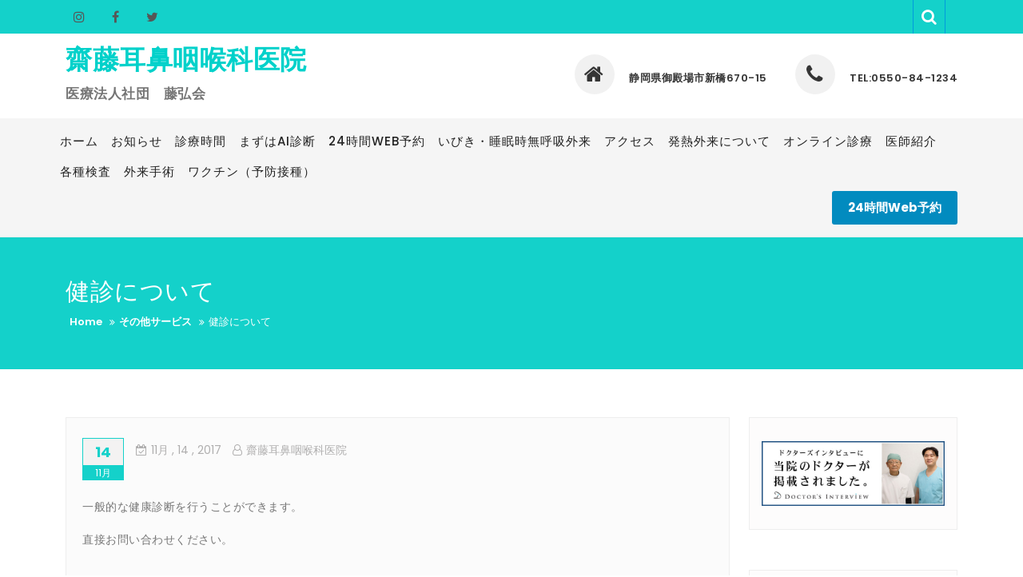

--- FILE ---
content_type: text/html; charset=UTF-8
request_url: https://sent.gr.jp/cardiology-department/
body_size: 90540
content:
<!DOCTYPE html>
<html dir="ltr" lang="ja" prefix="og: https://ogp.me/ns#">
<head>
    <meta charset="UTF-8">
    <meta charset="utf-8">
    <meta http-equiv="X-UA-Compatible" content="IE=edge">
    <meta name="viewport" content="width=device-width, initial-scale=1">
    <link rel="profile" href="http://gmpg.org/xfn/11">
    <title>健診について | 齋藤耳鼻咽喉科医院</title>

		<!-- All in One SEO 4.9.3 - aioseo.com -->
	<meta name="description" content="一般的な健康診断を行うことができます。 直接お問い合わせください。" />
	<meta name="robots" content="max-image-preview:large" />
	<meta name="author" content="齋藤耳鼻咽喉科医院"/>
	<meta name="google-site-verification" content="QTnK74U3zK0Xe5wSVBc53ZzfJERgnSeFhI-D2k3EiEg" />
	<link rel="canonical" href="https://sent.gr.jp/cardiology-department/" />
	<meta name="generator" content="All in One SEO (AIOSEO) 4.9.3" />
		<meta property="og:locale" content="ja_JP" />
		<meta property="og:site_name" content="齋藤耳鼻咽喉科医院 | 医療法人社団　藤弘会" />
		<meta property="og:type" content="article" />
		<meta property="og:title" content="健診について | 齋藤耳鼻咽喉科医院" />
		<meta property="og:description" content="一般的な健康診断を行うことができます。 直接お問い合わせください。" />
		<meta property="og:url" content="https://sent.gr.jp/cardiology-department/" />
		<meta property="article:published_time" content="2017-11-14T07:41:05+00:00" />
		<meta property="article:modified_time" content="2020-06-14T06:20:00+00:00" />
		<meta name="twitter:card" content="summary_large_image" />
		<meta name="twitter:title" content="健診について | 齋藤耳鼻咽喉科医院" />
		<meta name="twitter:description" content="一般的な健康診断を行うことができます。 直接お問い合わせください。" />
		<script type="application/ld+json" class="aioseo-schema">
			{"@context":"https:\/\/schema.org","@graph":[{"@type":"BlogPosting","@id":"https:\/\/sent.gr.jp\/cardiology-department\/#blogposting","name":"\u5065\u8a3a\u306b\u3064\u3044\u3066 | \u9f4b\u85e4\u8033\u9f3b\u54bd\u5589\u79d1\u533b\u9662","headline":"\u5065\u8a3a\u306b\u3064\u3044\u3066","author":{"@id":"https:\/\/sent.gr.jp\/author\/mw2pfv6pc0\/#author"},"publisher":{"@id":"https:\/\/sent.gr.jp\/#organization"},"image":{"@type":"ImageObject","url":"https:\/\/sent.gr.jp\/wordpress\/wp-content\/uploads\/2020\/05\/pikwizard-5c016a9d67bfaa8abca9d90971527d0c-scaled-e1590592505411.jpg","width":2310,"height":1489},"datePublished":"2017-11-14T07:41:05+09:00","dateModified":"2020-06-14T15:20:00+09:00","inLanguage":"ja","mainEntityOfPage":{"@id":"https:\/\/sent.gr.jp\/cardiology-department\/#webpage"},"isPartOf":{"@id":"https:\/\/sent.gr.jp\/cardiology-department\/#webpage"},"articleSection":"\u305d\u306e\u4ed6\u30b5\u30fc\u30d3\u30b9"},{"@type":"BreadcrumbList","@id":"https:\/\/sent.gr.jp\/cardiology-department\/#breadcrumblist","itemListElement":[{"@type":"ListItem","@id":"https:\/\/sent.gr.jp#listItem","position":1,"name":"\u5bb6","item":"https:\/\/sent.gr.jp","nextItem":{"@type":"ListItem","@id":"https:\/\/sent.gr.jp\/category\/our-department\/#listItem","name":"\u305d\u306e\u4ed6\u30b5\u30fc\u30d3\u30b9"}},{"@type":"ListItem","@id":"https:\/\/sent.gr.jp\/category\/our-department\/#listItem","position":2,"name":"\u305d\u306e\u4ed6\u30b5\u30fc\u30d3\u30b9","item":"https:\/\/sent.gr.jp\/category\/our-department\/","nextItem":{"@type":"ListItem","@id":"https:\/\/sent.gr.jp\/cardiology-department\/#listItem","name":"\u5065\u8a3a\u306b\u3064\u3044\u3066"},"previousItem":{"@type":"ListItem","@id":"https:\/\/sent.gr.jp#listItem","name":"\u5bb6"}},{"@type":"ListItem","@id":"https:\/\/sent.gr.jp\/cardiology-department\/#listItem","position":3,"name":"\u5065\u8a3a\u306b\u3064\u3044\u3066","previousItem":{"@type":"ListItem","@id":"https:\/\/sent.gr.jp\/category\/our-department\/#listItem","name":"\u305d\u306e\u4ed6\u30b5\u30fc\u30d3\u30b9"}}]},{"@type":"Organization","@id":"https:\/\/sent.gr.jp\/#organization","name":"\u9f4b\u85e4\u8033\u9f3b\u54bd\u5589\u79d1\u533b\u9662","description":"\u533b\u7642\u6cd5\u4eba\u793e\u56e3\u3000\u85e4\u5f18\u4f1a","url":"https:\/\/sent.gr.jp\/"},{"@type":"Person","@id":"https:\/\/sent.gr.jp\/author\/mw2pfv6pc0\/#author","url":"https:\/\/sent.gr.jp\/author\/mw2pfv6pc0\/","name":"\u9f4b\u85e4\u8033\u9f3b\u54bd\u5589\u79d1\u533b\u9662","image":{"@type":"ImageObject","@id":"https:\/\/sent.gr.jp\/cardiology-department\/#authorImage","url":"https:\/\/secure.gravatar.com\/avatar\/dbabe4b050ad1095197b5dc0764927b229fd5a6453d817a6056dec95a03ad9f1?s=96&d=mm&r=g","width":96,"height":96,"caption":"\u9f4b\u85e4\u8033\u9f3b\u54bd\u5589\u79d1\u533b\u9662"}},{"@type":"WebPage","@id":"https:\/\/sent.gr.jp\/cardiology-department\/#webpage","url":"https:\/\/sent.gr.jp\/cardiology-department\/","name":"\u5065\u8a3a\u306b\u3064\u3044\u3066 | \u9f4b\u85e4\u8033\u9f3b\u54bd\u5589\u79d1\u533b\u9662","description":"\u4e00\u822c\u7684\u306a\u5065\u5eb7\u8a3a\u65ad\u3092\u884c\u3046\u3053\u3068\u304c\u3067\u304d\u307e\u3059\u3002 \u76f4\u63a5\u304a\u554f\u3044\u5408\u308f\u305b\u304f\u3060\u3055\u3044\u3002","inLanguage":"ja","isPartOf":{"@id":"https:\/\/sent.gr.jp\/#website"},"breadcrumb":{"@id":"https:\/\/sent.gr.jp\/cardiology-department\/#breadcrumblist"},"author":{"@id":"https:\/\/sent.gr.jp\/author\/mw2pfv6pc0\/#author"},"creator":{"@id":"https:\/\/sent.gr.jp\/author\/mw2pfv6pc0\/#author"},"image":{"@type":"ImageObject","url":"https:\/\/sent.gr.jp\/wordpress\/wp-content\/uploads\/2020\/05\/pikwizard-5c016a9d67bfaa8abca9d90971527d0c-scaled-e1590592505411.jpg","@id":"https:\/\/sent.gr.jp\/cardiology-department\/#mainImage","width":2310,"height":1489},"primaryImageOfPage":{"@id":"https:\/\/sent.gr.jp\/cardiology-department\/#mainImage"},"datePublished":"2017-11-14T07:41:05+09:00","dateModified":"2020-06-14T15:20:00+09:00"},{"@type":"WebSite","@id":"https:\/\/sent.gr.jp\/#website","url":"https:\/\/sent.gr.jp\/","name":"\u9f4b\u85e4\u8033\u9f3b\u54bd\u5589\u79d1\u533b\u9662","description":"\u533b\u7642\u6cd5\u4eba\u793e\u56e3\u3000\u85e4\u5f18\u4f1a","inLanguage":"ja","publisher":{"@id":"https:\/\/sent.gr.jp\/#organization"}}]}
		</script>
		<!-- All in One SEO -->

<link rel='dns-prefetch' href='//www.googletagmanager.com' />
<link rel='dns-prefetch' href='//maxcdn.bootstrapcdn.com' />
<link rel='dns-prefetch' href='//fonts.googleapis.com' />
<link rel="alternate" type="application/rss+xml" title="齋藤耳鼻咽喉科医院 &raquo; フィード" href="https://sent.gr.jp/feed/" />
<link rel="alternate" type="application/rss+xml" title="齋藤耳鼻咽喉科医院 &raquo; コメントフィード" href="https://sent.gr.jp/comments/feed/" />
<link rel="alternate" title="oEmbed (JSON)" type="application/json+oembed" href="https://sent.gr.jp/wp-json/oembed/1.0/embed?url=https%3A%2F%2Fsent.gr.jp%2Fcardiology-department%2F" />
<link rel="alternate" title="oEmbed (XML)" type="text/xml+oembed" href="https://sent.gr.jp/wp-json/oembed/1.0/embed?url=https%3A%2F%2Fsent.gr.jp%2Fcardiology-department%2F&#038;format=xml" />
<style id='wp-img-auto-sizes-contain-inline-css' type='text/css'>
img:is([sizes=auto i],[sizes^="auto," i]){contain-intrinsic-size:3000px 1500px}
/*# sourceURL=wp-img-auto-sizes-contain-inline-css */
</style>

<link rel='stylesheet' id='sbr_styles-css' href='https://sent.gr.jp/wordpress/wp-content/plugins/reviews-feed/assets/css/sbr-styles.css?ver=2.1.0' type='text/css' media='all' />
<link rel='stylesheet' id='sbi_styles-css' href='https://sent.gr.jp/wordpress/wp-content/plugins/instagram-feed/css/sbi-styles.min.css?ver=6.10.0' type='text/css' media='all' />
<style id='wp-emoji-styles-inline-css' type='text/css'>

	img.wp-smiley, img.emoji {
		display: inline !important;
		border: none !important;
		box-shadow: none !important;
		height: 1em !important;
		width: 1em !important;
		margin: 0 0.07em !important;
		vertical-align: -0.1em !important;
		background: none !important;
		padding: 0 !important;
	}
/*# sourceURL=wp-emoji-styles-inline-css */
</style>
<link rel='stylesheet' id='wp-block-library-css' href='https://sent.gr.jp/wordpress/wp-includes/css/dist/block-library/style.min.css?ver=6.9' type='text/css' media='all' />
<style id='wp-block-image-inline-css' type='text/css'>
.wp-block-image>a,.wp-block-image>figure>a{display:inline-block}.wp-block-image img{box-sizing:border-box;height:auto;max-width:100%;vertical-align:bottom}@media not (prefers-reduced-motion){.wp-block-image img.hide{visibility:hidden}.wp-block-image img.show{animation:show-content-image .4s}}.wp-block-image[style*=border-radius] img,.wp-block-image[style*=border-radius]>a{border-radius:inherit}.wp-block-image.has-custom-border img{box-sizing:border-box}.wp-block-image.aligncenter{text-align:center}.wp-block-image.alignfull>a,.wp-block-image.alignwide>a{width:100%}.wp-block-image.alignfull img,.wp-block-image.alignwide img{height:auto;width:100%}.wp-block-image .aligncenter,.wp-block-image .alignleft,.wp-block-image .alignright,.wp-block-image.aligncenter,.wp-block-image.alignleft,.wp-block-image.alignright{display:table}.wp-block-image .aligncenter>figcaption,.wp-block-image .alignleft>figcaption,.wp-block-image .alignright>figcaption,.wp-block-image.aligncenter>figcaption,.wp-block-image.alignleft>figcaption,.wp-block-image.alignright>figcaption{caption-side:bottom;display:table-caption}.wp-block-image .alignleft{float:left;margin:.5em 1em .5em 0}.wp-block-image .alignright{float:right;margin:.5em 0 .5em 1em}.wp-block-image .aligncenter{margin-left:auto;margin-right:auto}.wp-block-image :where(figcaption){margin-bottom:1em;margin-top:.5em}.wp-block-image.is-style-circle-mask img{border-radius:9999px}@supports ((-webkit-mask-image:none) or (mask-image:none)) or (-webkit-mask-image:none){.wp-block-image.is-style-circle-mask img{border-radius:0;-webkit-mask-image:url('data:image/svg+xml;utf8,<svg viewBox="0 0 100 100" xmlns="http://www.w3.org/2000/svg"><circle cx="50" cy="50" r="50"/></svg>');mask-image:url('data:image/svg+xml;utf8,<svg viewBox="0 0 100 100" xmlns="http://www.w3.org/2000/svg"><circle cx="50" cy="50" r="50"/></svg>');mask-mode:alpha;-webkit-mask-position:center;mask-position:center;-webkit-mask-repeat:no-repeat;mask-repeat:no-repeat;-webkit-mask-size:contain;mask-size:contain}}:root :where(.wp-block-image.is-style-rounded img,.wp-block-image .is-style-rounded img){border-radius:9999px}.wp-block-image figure{margin:0}.wp-lightbox-container{display:flex;flex-direction:column;position:relative}.wp-lightbox-container img{cursor:zoom-in}.wp-lightbox-container img:hover+button{opacity:1}.wp-lightbox-container button{align-items:center;backdrop-filter:blur(16px) saturate(180%);background-color:#5a5a5a40;border:none;border-radius:4px;cursor:zoom-in;display:flex;height:20px;justify-content:center;opacity:0;padding:0;position:absolute;right:16px;text-align:center;top:16px;width:20px;z-index:100}@media not (prefers-reduced-motion){.wp-lightbox-container button{transition:opacity .2s ease}}.wp-lightbox-container button:focus-visible{outline:3px auto #5a5a5a40;outline:3px auto -webkit-focus-ring-color;outline-offset:3px}.wp-lightbox-container button:hover{cursor:pointer;opacity:1}.wp-lightbox-container button:focus{opacity:1}.wp-lightbox-container button:focus,.wp-lightbox-container button:hover,.wp-lightbox-container button:not(:hover):not(:active):not(.has-background){background-color:#5a5a5a40;border:none}.wp-lightbox-overlay{box-sizing:border-box;cursor:zoom-out;height:100vh;left:0;overflow:hidden;position:fixed;top:0;visibility:hidden;width:100%;z-index:100000}.wp-lightbox-overlay .close-button{align-items:center;cursor:pointer;display:flex;justify-content:center;min-height:40px;min-width:40px;padding:0;position:absolute;right:calc(env(safe-area-inset-right) + 16px);top:calc(env(safe-area-inset-top) + 16px);z-index:5000000}.wp-lightbox-overlay .close-button:focus,.wp-lightbox-overlay .close-button:hover,.wp-lightbox-overlay .close-button:not(:hover):not(:active):not(.has-background){background:none;border:none}.wp-lightbox-overlay .lightbox-image-container{height:var(--wp--lightbox-container-height);left:50%;overflow:hidden;position:absolute;top:50%;transform:translate(-50%,-50%);transform-origin:top left;width:var(--wp--lightbox-container-width);z-index:9999999999}.wp-lightbox-overlay .wp-block-image{align-items:center;box-sizing:border-box;display:flex;height:100%;justify-content:center;margin:0;position:relative;transform-origin:0 0;width:100%;z-index:3000000}.wp-lightbox-overlay .wp-block-image img{height:var(--wp--lightbox-image-height);min-height:var(--wp--lightbox-image-height);min-width:var(--wp--lightbox-image-width);width:var(--wp--lightbox-image-width)}.wp-lightbox-overlay .wp-block-image figcaption{display:none}.wp-lightbox-overlay button{background:none;border:none}.wp-lightbox-overlay .scrim{background-color:#fff;height:100%;opacity:.9;position:absolute;width:100%;z-index:2000000}.wp-lightbox-overlay.active{visibility:visible}@media not (prefers-reduced-motion){.wp-lightbox-overlay.active{animation:turn-on-visibility .25s both}.wp-lightbox-overlay.active img{animation:turn-on-visibility .35s both}.wp-lightbox-overlay.show-closing-animation:not(.active){animation:turn-off-visibility .35s both}.wp-lightbox-overlay.show-closing-animation:not(.active) img{animation:turn-off-visibility .25s both}.wp-lightbox-overlay.zoom.active{animation:none;opacity:1;visibility:visible}.wp-lightbox-overlay.zoom.active .lightbox-image-container{animation:lightbox-zoom-in .4s}.wp-lightbox-overlay.zoom.active .lightbox-image-container img{animation:none}.wp-lightbox-overlay.zoom.active .scrim{animation:turn-on-visibility .4s forwards}.wp-lightbox-overlay.zoom.show-closing-animation:not(.active){animation:none}.wp-lightbox-overlay.zoom.show-closing-animation:not(.active) .lightbox-image-container{animation:lightbox-zoom-out .4s}.wp-lightbox-overlay.zoom.show-closing-animation:not(.active) .lightbox-image-container img{animation:none}.wp-lightbox-overlay.zoom.show-closing-animation:not(.active) .scrim{animation:turn-off-visibility .4s forwards}}@keyframes show-content-image{0%{visibility:hidden}99%{visibility:hidden}to{visibility:visible}}@keyframes turn-on-visibility{0%{opacity:0}to{opacity:1}}@keyframes turn-off-visibility{0%{opacity:1;visibility:visible}99%{opacity:0;visibility:visible}to{opacity:0;visibility:hidden}}@keyframes lightbox-zoom-in{0%{transform:translate(calc((-100vw + var(--wp--lightbox-scrollbar-width))/2 + var(--wp--lightbox-initial-left-position)),calc(-50vh + var(--wp--lightbox-initial-top-position))) scale(var(--wp--lightbox-scale))}to{transform:translate(-50%,-50%) scale(1)}}@keyframes lightbox-zoom-out{0%{transform:translate(-50%,-50%) scale(1);visibility:visible}99%{visibility:visible}to{transform:translate(calc((-100vw + var(--wp--lightbox-scrollbar-width))/2 + var(--wp--lightbox-initial-left-position)),calc(-50vh + var(--wp--lightbox-initial-top-position))) scale(var(--wp--lightbox-scale));visibility:hidden}}
/*# sourceURL=https://sent.gr.jp/wordpress/wp-includes/blocks/image/style.min.css */
</style>
<style id='wp-block-paragraph-inline-css' type='text/css'>
.is-small-text{font-size:.875em}.is-regular-text{font-size:1em}.is-large-text{font-size:2.25em}.is-larger-text{font-size:3em}.has-drop-cap:not(:focus):first-letter{float:left;font-size:8.4em;font-style:normal;font-weight:100;line-height:.68;margin:.05em .1em 0 0;text-transform:uppercase}body.rtl .has-drop-cap:not(:focus):first-letter{float:none;margin-left:.1em}p.has-drop-cap.has-background{overflow:hidden}:root :where(p.has-background){padding:1.25em 2.375em}:where(p.has-text-color:not(.has-link-color)) a{color:inherit}p.has-text-align-left[style*="writing-mode:vertical-lr"],p.has-text-align-right[style*="writing-mode:vertical-rl"]{rotate:180deg}
/*# sourceURL=https://sent.gr.jp/wordpress/wp-includes/blocks/paragraph/style.min.css */
</style>
<style id='global-styles-inline-css' type='text/css'>
:root{--wp--preset--aspect-ratio--square: 1;--wp--preset--aspect-ratio--4-3: 4/3;--wp--preset--aspect-ratio--3-4: 3/4;--wp--preset--aspect-ratio--3-2: 3/2;--wp--preset--aspect-ratio--2-3: 2/3;--wp--preset--aspect-ratio--16-9: 16/9;--wp--preset--aspect-ratio--9-16: 9/16;--wp--preset--color--black: #000000;--wp--preset--color--cyan-bluish-gray: #abb8c3;--wp--preset--color--white: #ffffff;--wp--preset--color--pale-pink: #f78da7;--wp--preset--color--vivid-red: #cf2e2e;--wp--preset--color--luminous-vivid-orange: #ff6900;--wp--preset--color--luminous-vivid-amber: #fcb900;--wp--preset--color--light-green-cyan: #7bdcb5;--wp--preset--color--vivid-green-cyan: #00d084;--wp--preset--color--pale-cyan-blue: #8ed1fc;--wp--preset--color--vivid-cyan-blue: #0693e3;--wp--preset--color--vivid-purple: #9b51e0;--wp--preset--gradient--vivid-cyan-blue-to-vivid-purple: linear-gradient(135deg,rgb(6,147,227) 0%,rgb(155,81,224) 100%);--wp--preset--gradient--light-green-cyan-to-vivid-green-cyan: linear-gradient(135deg,rgb(122,220,180) 0%,rgb(0,208,130) 100%);--wp--preset--gradient--luminous-vivid-amber-to-luminous-vivid-orange: linear-gradient(135deg,rgb(252,185,0) 0%,rgb(255,105,0) 100%);--wp--preset--gradient--luminous-vivid-orange-to-vivid-red: linear-gradient(135deg,rgb(255,105,0) 0%,rgb(207,46,46) 100%);--wp--preset--gradient--very-light-gray-to-cyan-bluish-gray: linear-gradient(135deg,rgb(238,238,238) 0%,rgb(169,184,195) 100%);--wp--preset--gradient--cool-to-warm-spectrum: linear-gradient(135deg,rgb(74,234,220) 0%,rgb(151,120,209) 20%,rgb(207,42,186) 40%,rgb(238,44,130) 60%,rgb(251,105,98) 80%,rgb(254,248,76) 100%);--wp--preset--gradient--blush-light-purple: linear-gradient(135deg,rgb(255,206,236) 0%,rgb(152,150,240) 100%);--wp--preset--gradient--blush-bordeaux: linear-gradient(135deg,rgb(254,205,165) 0%,rgb(254,45,45) 50%,rgb(107,0,62) 100%);--wp--preset--gradient--luminous-dusk: linear-gradient(135deg,rgb(255,203,112) 0%,rgb(199,81,192) 50%,rgb(65,88,208) 100%);--wp--preset--gradient--pale-ocean: linear-gradient(135deg,rgb(255,245,203) 0%,rgb(182,227,212) 50%,rgb(51,167,181) 100%);--wp--preset--gradient--electric-grass: linear-gradient(135deg,rgb(202,248,128) 0%,rgb(113,206,126) 100%);--wp--preset--gradient--midnight: linear-gradient(135deg,rgb(2,3,129) 0%,rgb(40,116,252) 100%);--wp--preset--font-size--small: 13px;--wp--preset--font-size--medium: 20px;--wp--preset--font-size--large: 36px;--wp--preset--font-size--x-large: 42px;--wp--preset--spacing--20: 0.44rem;--wp--preset--spacing--30: 0.67rem;--wp--preset--spacing--40: 1rem;--wp--preset--spacing--50: 1.5rem;--wp--preset--spacing--60: 2.25rem;--wp--preset--spacing--70: 3.38rem;--wp--preset--spacing--80: 5.06rem;--wp--preset--shadow--natural: 6px 6px 9px rgba(0, 0, 0, 0.2);--wp--preset--shadow--deep: 12px 12px 50px rgba(0, 0, 0, 0.4);--wp--preset--shadow--sharp: 6px 6px 0px rgba(0, 0, 0, 0.2);--wp--preset--shadow--outlined: 6px 6px 0px -3px rgb(255, 255, 255), 6px 6px rgb(0, 0, 0);--wp--preset--shadow--crisp: 6px 6px 0px rgb(0, 0, 0);}:where(.is-layout-flex){gap: 0.5em;}:where(.is-layout-grid){gap: 0.5em;}body .is-layout-flex{display: flex;}.is-layout-flex{flex-wrap: wrap;align-items: center;}.is-layout-flex > :is(*, div){margin: 0;}body .is-layout-grid{display: grid;}.is-layout-grid > :is(*, div){margin: 0;}:where(.wp-block-columns.is-layout-flex){gap: 2em;}:where(.wp-block-columns.is-layout-grid){gap: 2em;}:where(.wp-block-post-template.is-layout-flex){gap: 1.25em;}:where(.wp-block-post-template.is-layout-grid){gap: 1.25em;}.has-black-color{color: var(--wp--preset--color--black) !important;}.has-cyan-bluish-gray-color{color: var(--wp--preset--color--cyan-bluish-gray) !important;}.has-white-color{color: var(--wp--preset--color--white) !important;}.has-pale-pink-color{color: var(--wp--preset--color--pale-pink) !important;}.has-vivid-red-color{color: var(--wp--preset--color--vivid-red) !important;}.has-luminous-vivid-orange-color{color: var(--wp--preset--color--luminous-vivid-orange) !important;}.has-luminous-vivid-amber-color{color: var(--wp--preset--color--luminous-vivid-amber) !important;}.has-light-green-cyan-color{color: var(--wp--preset--color--light-green-cyan) !important;}.has-vivid-green-cyan-color{color: var(--wp--preset--color--vivid-green-cyan) !important;}.has-pale-cyan-blue-color{color: var(--wp--preset--color--pale-cyan-blue) !important;}.has-vivid-cyan-blue-color{color: var(--wp--preset--color--vivid-cyan-blue) !important;}.has-vivid-purple-color{color: var(--wp--preset--color--vivid-purple) !important;}.has-black-background-color{background-color: var(--wp--preset--color--black) !important;}.has-cyan-bluish-gray-background-color{background-color: var(--wp--preset--color--cyan-bluish-gray) !important;}.has-white-background-color{background-color: var(--wp--preset--color--white) !important;}.has-pale-pink-background-color{background-color: var(--wp--preset--color--pale-pink) !important;}.has-vivid-red-background-color{background-color: var(--wp--preset--color--vivid-red) !important;}.has-luminous-vivid-orange-background-color{background-color: var(--wp--preset--color--luminous-vivid-orange) !important;}.has-luminous-vivid-amber-background-color{background-color: var(--wp--preset--color--luminous-vivid-amber) !important;}.has-light-green-cyan-background-color{background-color: var(--wp--preset--color--light-green-cyan) !important;}.has-vivid-green-cyan-background-color{background-color: var(--wp--preset--color--vivid-green-cyan) !important;}.has-pale-cyan-blue-background-color{background-color: var(--wp--preset--color--pale-cyan-blue) !important;}.has-vivid-cyan-blue-background-color{background-color: var(--wp--preset--color--vivid-cyan-blue) !important;}.has-vivid-purple-background-color{background-color: var(--wp--preset--color--vivid-purple) !important;}.has-black-border-color{border-color: var(--wp--preset--color--black) !important;}.has-cyan-bluish-gray-border-color{border-color: var(--wp--preset--color--cyan-bluish-gray) !important;}.has-white-border-color{border-color: var(--wp--preset--color--white) !important;}.has-pale-pink-border-color{border-color: var(--wp--preset--color--pale-pink) !important;}.has-vivid-red-border-color{border-color: var(--wp--preset--color--vivid-red) !important;}.has-luminous-vivid-orange-border-color{border-color: var(--wp--preset--color--luminous-vivid-orange) !important;}.has-luminous-vivid-amber-border-color{border-color: var(--wp--preset--color--luminous-vivid-amber) !important;}.has-light-green-cyan-border-color{border-color: var(--wp--preset--color--light-green-cyan) !important;}.has-vivid-green-cyan-border-color{border-color: var(--wp--preset--color--vivid-green-cyan) !important;}.has-pale-cyan-blue-border-color{border-color: var(--wp--preset--color--pale-cyan-blue) !important;}.has-vivid-cyan-blue-border-color{border-color: var(--wp--preset--color--vivid-cyan-blue) !important;}.has-vivid-purple-border-color{border-color: var(--wp--preset--color--vivid-purple) !important;}.has-vivid-cyan-blue-to-vivid-purple-gradient-background{background: var(--wp--preset--gradient--vivid-cyan-blue-to-vivid-purple) !important;}.has-light-green-cyan-to-vivid-green-cyan-gradient-background{background: var(--wp--preset--gradient--light-green-cyan-to-vivid-green-cyan) !important;}.has-luminous-vivid-amber-to-luminous-vivid-orange-gradient-background{background: var(--wp--preset--gradient--luminous-vivid-amber-to-luminous-vivid-orange) !important;}.has-luminous-vivid-orange-to-vivid-red-gradient-background{background: var(--wp--preset--gradient--luminous-vivid-orange-to-vivid-red) !important;}.has-very-light-gray-to-cyan-bluish-gray-gradient-background{background: var(--wp--preset--gradient--very-light-gray-to-cyan-bluish-gray) !important;}.has-cool-to-warm-spectrum-gradient-background{background: var(--wp--preset--gradient--cool-to-warm-spectrum) !important;}.has-blush-light-purple-gradient-background{background: var(--wp--preset--gradient--blush-light-purple) !important;}.has-blush-bordeaux-gradient-background{background: var(--wp--preset--gradient--blush-bordeaux) !important;}.has-luminous-dusk-gradient-background{background: var(--wp--preset--gradient--luminous-dusk) !important;}.has-pale-ocean-gradient-background{background: var(--wp--preset--gradient--pale-ocean) !important;}.has-electric-grass-gradient-background{background: var(--wp--preset--gradient--electric-grass) !important;}.has-midnight-gradient-background{background: var(--wp--preset--gradient--midnight) !important;}.has-small-font-size{font-size: var(--wp--preset--font-size--small) !important;}.has-medium-font-size{font-size: var(--wp--preset--font-size--medium) !important;}.has-large-font-size{font-size: var(--wp--preset--font-size--large) !important;}.has-x-large-font-size{font-size: var(--wp--preset--font-size--x-large) !important;}
/*# sourceURL=global-styles-inline-css */
</style>

<style id='classic-theme-styles-inline-css' type='text/css'>
/*! This file is auto-generated */
.wp-block-button__link{color:#fff;background-color:#32373c;border-radius:9999px;box-shadow:none;text-decoration:none;padding:calc(.667em + 2px) calc(1.333em + 2px);font-size:1.125em}.wp-block-file__button{background:#32373c;color:#fff;text-decoration:none}
/*# sourceURL=/wp-includes/css/classic-themes.min.css */
</style>
<link rel='stylesheet' id='contact-form-7-css' href='https://sent.gr.jp/wordpress/wp-content/plugins/contact-form-7/includes/css/styles.css?ver=6.1.4' type='text/css' media='all' />
<link rel='stylesheet' id='ctf_styles-css' href='https://sent.gr.jp/wordpress/wp-content/plugins/custom-twitter-feeds/css/ctf-styles.min.css?ver=2.3.1' type='text/css' media='all' />
<link rel='stylesheet' id='cff-css' href='https://sent.gr.jp/wordpress/wp-content/plugins/custom-facebook-feed/assets/css/cff-style.min.css?ver=4.3.4' type='text/css' media='all' />
<link rel='stylesheet' id='sb-font-awesome-css' href='https://maxcdn.bootstrapcdn.com/font-awesome/4.7.0/css/font-awesome.min.css?ver=6.9' type='text/css' media='all' />
<link rel='stylesheet' id='bootstrap-css' href='https://sent.gr.jp/wordpress/wp-content/themes/better-health-pro-premium/assets/css/bootstrap.min.css?ver=4.5.2' type='text/css' media='all' />
<link rel='stylesheet' id='bootstrap-dropdownhover-css' href='https://sent.gr.jp/wordpress/wp-content/themes/better-health-pro-premium/assets/css/bootstrap-dropdownhover.min.css?ver=4.5.0' type='text/css' media='all' />
<link rel='stylesheet' id='font-awesome-css' href='https://sent.gr.jp/wordpress/wp-content/themes/better-health-pro-premium/assets/css/font-awesome.css?ver=4.5.0' type='text/css' media='all' />
<link rel='stylesheet' id='better-health-googleapis-css' href='https://fonts.googleapis.com/css?family=Poppins:400,500,600,700,800|Roboto:300,400' type='text/css' media='all' />
<link rel='stylesheet' id='animate-css' href='https://sent.gr.jp/wordpress/wp-content/themes/better-health-pro-premium/assets/css/animate.css?ver=4.5.0' type='text/css' media='all' />
<link rel='stylesheet' id='magnific-popup-css' href='https://sent.gr.jp/wordpress/wp-content/themes/better-health-pro-premium/assets/css/magnific-popup.css?ver=4.5.1' type='text/css' media='all' />
<link rel='stylesheet' id='owl-carousel-css' href='https://sent.gr.jp/wordpress/wp-content/themes/better-health-pro-premium/assets/css/owl.carousel.css?ver=4.5.0' type='text/css' media='all' />
<link rel='stylesheet' id='better-health-style-css' href='https://sent.gr.jp/wordpress/wp-content/themes/better-health-pro-premium/style.css?ver=1.1.5' type='text/css' media='all' />
<style id='better-health-style-inline-css' type='text/css'>
.top-header{

         background-color: #14d1ca;}

    .footer-top{

         background-color: #1a1e21;}

    .footer-bottom{

         background-color: #111315;}

    .section-0-background,

     .btn-primary,

     .section-14-box .date,

     #quote-carousel a.carousel-control,

     .section-10-background,

     .footer-top .submit-bgcolor,

     .nav-links .nav-previous a, 

     .nav-links .nav-next a,

     .comments-area .submit,

     .inner-title,

     header .navbar-menu .navbar-nav>li>a:hover, 

      header .navbar-menu .navbar-nav>li.active >a:active,

      header .dropdown-menu > li > a:hover,

      header .dropdown-menu > .active > a, 

      header .dropdown-menu > .active > a:focus, 

      header .dropdown-menu > .active > a:hover,

      .section16 form input[type='submit'],

      .woocommerce a.button, 

      .woocommerce #respond input#submit.alt, 

      .woocommerce a.button.alt, 

      .woocommerce button.button.alt, 

      .woocommerce input.button.alt,

      .woocommerce nav.woocommerce-pagination ul li a:focus, 

      .woocommerce nav.woocommerce-pagination ul li a:hover, 

      .woocommerce nav.woocommerce-pagination ul li span.current,

      header .navbar-toggle,

      .front-blog-date .publish-month,

      .section-contact-full,

      .scrollup,

      .department-title-content .readmore,
      .section-2-box-right .readmore,
      a.readmore,
      .section3-background

     {

         background-color: #14d1ca;

     }

     header .navbar-menu .navbar-nav>li> a:hover, 

                  header .navbar-menu .navbar-nav>li.active > a,

                  .navbar-default .navbar-nav > .active > a,

                  .navbar-default .navbar-nav > .active > a:focus,

                  .navbar-default .navbar-nav > .active > a:hover,

                  .widget ul li a:hover,a:hover, a:focus, a:active,

                  .section-14-box h3 a:hover,

                  .nav-links .nav-previous a:hover, 

                  .nav-links .nav-next a:hover,

                  header .navbar-menu .navbar-nav > .open > a, 

                  header .navbar-menu .navbar-nav > .open > a:focus, 

                  header .navbar-menu .navbar-nav > .open > a:hover,

                  .icon-box--description .fa,

                  a.readmore:hover,

                  .front-blog-date .publish-date,

                  a.contact-us:hover,

                  .department-title-content h3 a:hover, .portfolioFilter a

                  {

                      color: #14d1ca;

                   }

                   .portfolioFilter a

      {

        border: 1px solid #14d1ca;

      }

      .portfolioFilter a.current , .portfolioFilter a:hover, .line-middle:before, .line-middle:after, .line-middle:before, .line-middle:after, .line-middle , .working-hour-box-right

      {
     
        background: #14d1ca;

      }

       .line-heading .line-left, .line-heading .line-right

      {

        border-top: 1px dashed  #14d1ca;

      }

      .widget .tagcloud a:hover,

    .woocommerce nav.woocommerce-pagination ul li a:focus, 

    .woocommerce nav.woocommerce-pagination ul li a:hover, 

    .woocommerce nav.woocommerce-pagination ul li span.current

                 

                {



                   border: 1px solid #14d1ca;

                }

                .section-14-box .underline,

   .item blockquote img,

   .widget .widget-title,

   .btn-primary,

   #quote-carousel .carousel-control.left, 

   #quote-carousel .carousel-control.right,

   .section-department-box img

   {

        border-color: #14d1ca;}

    a.scrollup

      {

       background-color: #ff19ba;

      }

      .scrollup i

      {

        color: #ffffff;

      }

      .slide-sub-title

      {

        color: #222222;

      }

      .slider-content p

      {

        color: #222222;

      }

       #section1 .col-md-3.col-sm-6:nth-child(odd), #section1 .col-md-4.col-sm-6:nth-child(odd), #section1 .col-md-6.col-sm-6:nth-child(odd), #section1 .col-md-12.col-sm-6:nth-child(odd), .additional-services .col-md-12 .col-md-4.col-sm-12:nth-child(odd)

      {

       background: #14d1ca;

      }

      #section1 .col-md-3.col-sm-6:nth-child(even), #section1 .col-md-4.col-sm-6:nth-child(even), #section1 .col-md-6.col-sm-6:nth-child(even), #section1 .col-md-12.col-sm-6:nth-child(even), .additional-services .col-md-12 .col-md-4.col-sm-12:nth-child(even)

      {

       background: #00bcd1;

      }

      .main-menu .nav li a

      {

        font-family:'Poppins', Roboto;

        color: #222222;

        font-size:15px;

      }

      .main-menu .nav li a:hover

      {

        color: #00bcd1;

      }

      ul.navbar-nav li.current-menu-item a

      {

        color: #ff19ba;

      }

      a,.section-14-box .comments,.fornt-blog-title-cat .btn, .blog-list.section-14-box,.blog-list .section-14-box .comments a,span.cat_list

        {

            color: #14d1ca;

         }

         a:hover, .comments a:hover,.section-14-box.comments a:hover, 

          .widget ul li a:hover,.fornt-blog-title-cat .btn a:hover,.blog-list .section-14-box .comments a:hover,span.cat_list:hover

         {

            color: #14d1ca;

         }

         h1, h2, h3, h4, h5, h6, .widget-area .section-title h2, .widget-area .section-title h6,#secondary .widget-title,#secondary h2

         {

            color: #000000;

         }

         h1 a, h2 a, h3 a, h4 a, h5 a, h6 a

         {

            color: #000000;

            font-family :  'Poppins', Roboto;

            

         }

         body p,body,.section-14-box p

                         {

                            font-family: 'Poppins', Roboto;

                            color: #777;

                            font-size :  14px;

                           

                         }

                         p.site-description

                         {



                            font-family: 'Poppins', Roboto;

                            color: #757575;

                            font-size :  17px;

                           

                         }

                        .site-branding .site-title a

                         {

                            font-family: 'Poppins', Roboto;

                            color: #00d1ca;

                            font-size :  33px;

                           

                         }

                        .site-branding .site-title a:hover

                         {

                            color: #00d1bf;

                           

                         }

                        .footer-bottom .copyright

                         {

                            color: #ffffff;

                           

                         }

                         .section-4-box-text-cont p,

                         .footer-top ul li a,.footer-top p,

                         .footer-top .widget .tagcloud a:hover,

                         .footer-top .widget .tagcloud a,

                         .textwidget



                         {

                            color: #fcfcfc;

                         }



                      .footer-top .widget .tagcloud a



                         {

                            border: 1px solid #fcfcfc;

                            

                         }

                          .footer-top .widget .widget-title,

                         .textwidget h1 , 

                         .textwidget h2, 

                         .textwidget h3, 

                         .textwidget h4 ,

                         .textwidget h5 , 

                         .textwidget h6

                         {

                            color: #ffffff;

                         }

                         .icon-box--description .fa

                         {

                          color: #353535;

                         }

                         .better-health-info .contact-detail2 li a, .better-health-info .contact-detail2 li a p

                         {

                          color: #353535;

                         

                         }

                         .social-links  ul li a:before

                         {

                          color: #565656;

                         

                         }

                         .top-header

                         {

                          color: #14d1ca;

                         

                         }

                         h1, .h1 {

                     font-size: 35px;

                 }

                 h2, .h2{

                     font-size: 30px;

                    }

                h3, .h3{

                     font-size: 26px;

                    } 

                h4,  .h4{

                     font-size: 24px;

                    }

                h5, .h5 {

                     font-size: 20px;

                    }

                h6,.h6



                {

                     font-size: 15px;

                    }

                
/*# sourceURL=better-health-style-inline-css */
</style>
<link rel='stylesheet' id='better-health-responsive-css' href='https://sent.gr.jp/wordpress/wp-content/themes/better-health-pro-premium/assets/css/responsive.css?ver=4.5.0' type='text/css' media='all' />
<link rel='stylesheet' id='better-health-menu-fonts-css' href='//fonts.googleapis.com/css?family=Poppins%3A400%2C500%2C600%2C700%2C800%7CRoboto%3A300%2C400&#038;ver=6.9' type='text/css' media='all' />
<link rel='stylesheet' id='better-health-tagline-fonts-css' href='//fonts.googleapis.com/css?family=Poppins%3A400%2C500%2C600%2C700%2C800%7CRoboto%3A300%2C400&#038;ver=6.9' type='text/css' media='all' />
<link rel='stylesheet' id='better-health-site-title-fonts-css' href='//fonts.googleapis.com/css?family=Poppins%3A400%2C500%2C600%2C700%2C800%7CRoboto%3A300%2C400&#038;ver=6.9' type='text/css' media='all' />
<link rel='stylesheet' id='tablepress-default-css' href='https://sent.gr.jp/wordpress/wp-content/plugins/tablepress/css/build/default.css?ver=3.2.6' type='text/css' media='all' />
<script type="text/javascript" src="https://sent.gr.jp/wordpress/wp-includes/js/jquery/jquery.min.js?ver=3.7.1" id="jquery-core-js"></script>
<script type="text/javascript" src="https://sent.gr.jp/wordpress/wp-includes/js/jquery/jquery-migrate.min.js?ver=3.4.1" id="jquery-migrate-js"></script>

<!-- Site Kit によって追加された Google タグ（gtag.js）スニペット -->
<!-- Google アナリティクス スニペット (Site Kit が追加) -->
<script type="text/javascript" src="https://www.googletagmanager.com/gtag/js?id=GT-TNHGDR5J" id="google_gtagjs-js" async></script>
<script type="text/javascript" id="google_gtagjs-js-after">
/* <![CDATA[ */
window.dataLayer = window.dataLayer || [];function gtag(){dataLayer.push(arguments);}
gtag("set","linker",{"domains":["sent.gr.jp"]});
gtag("js", new Date());
gtag("set", "developer_id.dZTNiMT", true);
gtag("config", "GT-TNHGDR5J");
//# sourceURL=google_gtagjs-js-after
/* ]]> */
</script>
<link rel="https://api.w.org/" href="https://sent.gr.jp/wp-json/" /><link rel="alternate" title="JSON" type="application/json" href="https://sent.gr.jp/wp-json/wp/v2/posts/250" /><link rel="EditURI" type="application/rsd+xml" title="RSD" href="https://sent.gr.jp/wordpress/xmlrpc.php?rsd" />
<meta name="generator" content="WordPress 6.9" />
<link rel='shortlink' href='https://sent.gr.jp/?p=250' />
<meta name="generator" content="Site Kit by Google 1.168.0" /><link rel="icon" href="https://sent.gr.jp/wordpress/wp-content/uploads/2020/07/cropped-c7de40783cb1a1553052fafecdb2a18a-32x32.jpeg" sizes="32x32" />
<link rel="icon" href="https://sent.gr.jp/wordpress/wp-content/uploads/2020/07/cropped-c7de40783cb1a1553052fafecdb2a18a-192x192.jpeg" sizes="192x192" />
<link rel="apple-touch-icon" href="https://sent.gr.jp/wordpress/wp-content/uploads/2020/07/cropped-c7de40783cb1a1553052fafecdb2a18a-180x180.jpeg" />
<meta name="msapplication-TileImage" content="https://sent.gr.jp/wordpress/wp-content/uploads/2020/07/cropped-c7de40783cb1a1553052fafecdb2a18a-270x270.jpeg" />
		<style type="text/css" id="wp-custom-css">
			a, .section-14-box .comments, .fornt-blog-title-cat .btn, .blog-list.section-14-box, .blog-list .section-14-box .comments a, span.cat_list {
    color: #000000;
}
/* Appointmentボタンを直接リンクに変換 */
.appointment-btn a {
    display: inline-block;
    padding: 10px 20px;
    background-color: #ff6b6b; /* ボタンの背景色を設定 */
    color: #fff; /* ボタンのテキスト色を設定 */
    text-decoration: none;
    border-radius: 5px;
}

.appointment-btn a:hover {
    background-color: #ff4d4d; /* ホバー時の色変更 */
}
document.addEventListener('DOMContentLoaded', function() {
    var appointmentBtn = document.querySelector('.appointment-btn a');
    if (appointmentBtn) {
        appointmentBtn.href = 'https://sent.gr.jp/category/info/e'; // 予約ページのURLに変更
        appointmentBtn.target = '_blank'; // 新しいタブで開きたい場合はこれを使います
    }
});
		</style>
		</head>

<body class="wp-singular post-template-default single single-post postid-250 single-format-standard wp-theme-better-health-pro-premium rounded-rectangle right-sidebar">
<div id="page" class="site">
    <a class="skip-link screen-reader-text"
       href="#content">Skip to content</a>
            <div class="top-header">
        <div class="container">
            <div class="row ">
                                   <div class="social-links better-health-pro-social-icons col-md-6 pull-left">
                        <div class="menu-social-menu-container"><ul id="menu-social-menu" class="social-icons"><li id="menu-item-210" class="menu-item menu-item-type-custom menu-item-object-custom menu-item-210"><a target="_blank" href="http://instagram.com/saitojibika" title="SNS">Instagram</a></li>
<li id="menu-item-207" class="menu-item menu-item-type-custom menu-item-object-custom menu-item-207"><a target="_blank" href="https://www.facebook.com/profile.php?id=61565342684468" title="SNS">Facebook</a></li>
<li id="menu-item-208" class="menu-item menu-item-type-custom menu-item-object-custom menu-item-208"><a href="http://twitter.com">Twitter</a></li>
</ul></div>                    </div>
                                    <div class="make-booking col-md-6">
                    <div class="search">
                        <p class="search-btn"><i class="fa fa-search" aria-hidden="true"></i></p>
                        <div class="search-block">
    <form action="https://sent.gr.jp" class="searchform search-form" id="searchform" method="get" role="search">
        <div>
            <label for="menu-search" class="screen-reader-text"></label>
                        <input type="text" placeholder="サイト内検索" class="blog-search-field" id="menu-search" name="s" value="">
            <button class="searchsubmit fa fa-search" type="submit" id="searchsubmit"></button>
        </div>
    </form>
</div>                    </div>
                </div>
                 
            </div>
        </div>
    </div>
           <header id="header" class="head" role="banner">
        <nav id="site-navigation" class="main-navigation navbar navbar-default navbar-menu navbar-expand-md" role="navigation">
            <div class="container">
                <div class="navbar-header">
                    <button type="button" class="navbar-toggle navbar-toggler" data-bs-toggle="collapse" data-bs-target="#bs-example-navbar-collapse-1" aria-controls="bs-example-navbar-collapse-1" aria-expanded="false" aria-label="Toggle navigation">
                        <span class="sr-only">Toggle navigation</span>
                        <span class="icon-bar"></span>
                        <span class="icon-bar"></span>
                        <span class="icon-bar"></span>
                    </button>
                    <div class="site-branding">
                                                        <p class="site-title">
                                    <a href="https://sent.gr.jp/" rel="home">齋藤耳鼻咽喉科医院</a>
                                </p>
                                                                <p class="site-description">医療法人社団　藤弘会</p>
                                                    </div><!-- .site-branding -->

                </div>

                <div class="better-health-info">
                    <ul class="contact-detail2">
                                            <li>
                            <span class="icon-box--description"><a href="#"><i class="fa fa-home fa-2x"></i> 静岡県御殿場市新橋670-15</a></span>
                        </li>
                         
                        <li>
                            <span class="icon-box--description"><a href="tel:TEL:0550-84-1234"><i class="fa fa-phone fa-2x"></i> TEL:0550-84-1234</a></span>
                        </li>
                         
                    </ul>
                </div>
            </div>
			<div id="menu-bar" class="main-menu">
				<div class="container">
					<div class="collapse navbar-collapse" id="bs-example-navbar-collapse-1" data-bs-hover="dropdown" data-bs-animations="fadeIn">
						<div id="bs-example-navbar-collapse-1" class="collapse navbar-collapse"><ul id="menu-%e3%83%a1%e3%82%a4%e3%83%b3%e3%83%a1%e3%83%8b%e3%83%a5%e3%83%bc" class="nav navbar-nav navbar-right" itemscope itemtype="http://www.schema.org/SiteNavigationElement"><li  id="menu-item-1301" class="menu-item menu-item-type-post_type menu-item-object-page menu-item-home menu-item-1301 nav-item"><a itemprop="url" href="https://sent.gr.jp/" class="nav-link"><span itemprop="name">ホーム</span></a></li>
<li  id="menu-item-1109" class="menu-item menu-item-type-taxonomy menu-item-object-category menu-item-1109 nav-item"><a itemprop="url" href="https://sent.gr.jp/category/info/" class="nav-link"><span itemprop="name">お知らせ</span></a></li>
<li  id="menu-item-1171" class="menu-item menu-item-type-post_type menu-item-object-page menu-item-1171 nav-item"><a itemprop="url" href="https://sent.gr.jp/%e8%a8%ba%e7%99%82%e6%99%82%e9%96%93-2/" class="nav-link"><span itemprop="name">診療時間</span></a></li>
<li  id="menu-item-1997" class="menu-item menu-item-type-custom menu-item-object-custom menu-item-1997 nav-item"><a itemprop="url" href="https://ubie.app/institutions/bbc69a2a-3107-4a4e-92ee-cb11a495384c/dedicated-inquiry" class="nav-link"><span itemprop="name">まずはAI診断</span></a></li>
<li  id="menu-item-1796" class="menu-item menu-item-type-custom menu-item-object-custom menu-item-1796 nav-item"><a itemprop="url" href="https://qr.digikar-smart.jp/ae44482b-8a20-4ef9-be5c-d1435cf29732/reserve" class="nav-link"><span itemprop="name">24時間WEB予約</span></a></li>
<li  id="menu-item-2272" class="menu-item menu-item-type-post_type menu-item-object-page menu-item-2272 nav-item"><a itemprop="url" href="https://sent.gr.jp/%e3%81%84%e3%81%b3%e3%81%8d%e3%83%bb%e7%9d%a1%e7%9c%a0%e6%99%82%e7%84%a1%e5%91%bc%e5%90%b8%e5%a4%96%e6%9d%a5/" class="nav-link"><span itemprop="name">いびき・睡眠時無呼吸外来</span></a></li>
<li  id="menu-item-1105" class="menu-item menu-item-type-post_type menu-item-object-page menu-item-1105 nav-item"><a itemprop="url" href="https://sent.gr.jp/%e3%82%a2%e3%82%af%e3%82%bb%e3%82%b9/" class="nav-link"><span itemprop="name">アクセス</span></a></li>
<li  id="menu-item-1728" class="menu-item menu-item-type-post_type menu-item-object-post menu-item-1728 nav-item"><a itemprop="url" href="https://sent.gr.jp/%e7%99%ba%e7%86%b1%e5%a4%96%e6%9d%a5%e3%81%ab%e3%81%a4%e3%81%84%e3%81%a6/" class="nav-link"><span itemprop="name">発熱外来について</span></a></li>
<li  id="menu-item-1112" class="menu-item menu-item-type-post_type menu-item-object-post menu-item-1112 nav-item"><a itemprop="url" href="https://sent.gr.jp/%e3%82%aa%e3%83%b3%e3%83%a9%e3%82%a4%e3%83%b3%e8%a8%ba%e7%99%82/" class="nav-link"><span itemprop="name">オンライン診療</span></a></li>
<li  id="menu-item-1118" class="menu-item menu-item-type-taxonomy menu-item-object-category menu-item-1118 nav-item"><a itemprop="url" href="https://sent.gr.jp/category/our-team/" class="nav-link"><span itemprop="name">医師紹介</span></a></li>
<li  id="menu-item-1119" class="menu-item menu-item-type-post_type menu-item-object-page menu-item-1119 nav-item"><a itemprop="url" href="https://sent.gr.jp/medical-college/" class="nav-link"><span itemprop="name">各種検査</span></a></li>
<li  id="menu-item-2127" class="menu-item menu-item-type-taxonomy menu-item-object-category menu-item-2127 nav-item"><a itemprop="url" href="https://sent.gr.jp/category/additional-services/" class="nav-link"><span itemprop="name">外来手術</span></a></li>
<li  id="menu-item-2184" class="menu-item menu-item-type-post_type menu-item-object-page menu-item-2184 nav-item"><a itemprop="url" href="https://sent.gr.jp/sample-page-2-2/" class="nav-link"><span itemprop="name">ワクチン（予防接種）</span></a></li>
</ul></div>					</div>
				         
					<div class="make-booking">
							<a data-bs-toggle="modal" href="#appointment" class="btn btn-default makebooking">24時間Web予約</a>
					</div>
					   
				</div>
			</div>			
        </nav><!-- #site-navigation -->
		        
			<!-- Make appointment model -->
			<section id="section23" class="appointment">
			  <div class="modal fade" id="appointment" tabindex="-1" role="dialog" aria-labelledby="myModalLabel">
				<div class="modal-dialog style-one" role="document">
				  <div class="modal-content">
					<div class="modal-header">
					  <h4 class="modal-title" id="myModalLabel">24時間Web予約</a></h4>
					  <button type="button" class="close" data-bs-dismiss="modal" aria-label="Close"><span aria-hidden="true">&times;</span></button>								  
					</div>
					<div class="modal-body">
					  <div class="appoinment-form-outer">
						<p>こちらは静岡県御殿場市の齋藤耳鼻咽喉科医院です</p> <a class="appointment-btn" href="https://patient.digikar-smart.jp/" target="_blank" rel="noopener">予約はこちら</a>					  </div>
					</div>
				  </div>
				</div>
			  </div>
			</section>
		   
    </header><!-- #masthead -->


	
<section id="inner-title" class="inner-title"  >
    <div class="container">
        <div class="row">
            <div class="col-md-7">
                <h2>健診について</h2>
            </div>
                            <div class="col-md-12">
                    <div class="breadcrumbs">
                        <nav role="navigation" aria-label="Breadcrumbs" class="breadcrumb-trail breadcrumbs" itemprop="breadcrumb"><h2 class="trail-browse"></h2><ul class="trail-items" itemscope itemtype="http://schema.org/BreadcrumbList"><meta name="numberOfItems" content="3" /><meta name="itemListOrder" content="Ascending" /><li itemprop="itemListElement" itemscope itemtype="http://schema.org/ListItem" class="trail-item trail-begin"><a href="https://sent.gr.jp" rel="home"><span itemprop="name">Home</span></a><meta itemprop="position" content="1" /></li><li itemprop="itemListElement" itemscope itemtype="http://schema.org/ListItem" class="trail-item"><a href="https://sent.gr.jp/category/our-department/"><span itemprop="name">その他サービス</span></a><meta itemprop="position" content="2" /></li><li itemprop="itemListElement" itemscope itemtype="http://schema.org/ListItem" class="trail-item trail-end"><span itemprop="name">健診について</span><meta itemprop="position" content="3" /></li></ul></nav>                    </div>
                </div>
                  </div>
    </div>
</section>
<section id="section14" class="section-margine blog-list">
    <div class="container">
        <div class="row">
            <div class="col-sm-12 col-md-12  col-lg-9  left-block">
                <div id="post-250" class="post-250 post type-post status-publish format-standard has-post-thumbnail hentry category-our-department">
    <div class="section-14-box wow fadeInUp no-image">

              <div class="section-14-img"> 
                       </div>
              
              <div class="row">
                <div class="col-md-12">
                  <div class="comments comment-archive">
                  <div class="front-blog-date">
                      <a class="btn btn-primary btn-sm">
                          <span class="publish-date"> 14 </span>
                          <span class="publish-month">11月</span>
                      </a>
                  </div>
                  </div>
                  <div class="blog-inner-title-meta">
                    <div class="section-14-meta">
                    <a href="https://sent.gr.jp/author/mw2pfv6pc0/"><i class="fa fa-calendar-check-o"></i><span>11月</span> , 14 , <span>2017</span></a>
                    <a href="https://sent.gr.jp/author/mw2pfv6pc0/"><i class="fa fa-user-o"></i>齋藤耳鼻咽喉科医院</a>
                    </div>
                  </div>
                    </div>
                </div>

                <p>一般的な健康診断を行うことができます。</p>
<p>直接お問い合わせください。</p>
<p> </p>


<p></p>

                
            <!--author bio -->
                  
      </div>     
 </div><!-- #post-## -->         
          
	<nav class="navigation post-navigation" aria-label="投稿">
		<h2 class="screen-reader-text">投稿ナビゲーション</h2>
		<div class="nav-links"><div class="nav-previous"><a href="https://sent.gr.jp/dental-department/" rel="prev">院長コラム</a></div><div class="nav-next"><a href="https://sent.gr.jp/neurology-department/" rel="next">医療連携</a></div></div>
	</nav><div class="comment-form-container wow fadeInLeft"></div>            </div>
               				 
				 
					<div class="col-md-8 col-sm-12 col-lg-3 ">
				
						<aside id="secondary" class="widget-area" role="complementary">
	<li id="block-9" class="widget widget_block widget_media_image">
<figure class="wp-block-image size-full is-resized"><a href="https://doctors-interview.jp/treatment/10199"><img loading="lazy" decoding="async" width="620" height="220" src="https://sent.gr.jp/wordpress/wp-content/uploads/2025/04/banner鼻咽喉科医-1-3.jpg" alt="" class="wp-image-2426" style="width:489px;height:auto" srcset="https://sent.gr.jp/wordpress/wp-content/uploads/2025/04/banner鼻咽喉科医-1-3.jpg 620w, https://sent.gr.jp/wordpress/wp-content/uploads/2025/04/banner鼻咽喉科医-1-3-300x106.jpg 300w" sizes="auto, (max-width: 620px) 100vw, 620px" /></a></figure>
</li>
<li id="block-13" class="widget widget_block"><p>
<div id="sb_instagram"  class="sbi sbi_mob_col_1 sbi_tab_col_2 sbi_col_2 sbi_width_resp" style="padding-bottom: 30px;"	 data-feedid="*2"  data-res="auto" data-cols="2" data-colsmobile="1" data-colstablet="2" data-num="2" data-nummobile="1" data-item-padding="15"	 data-shortcode-atts="{&quot;feed&quot;:&quot;2&quot;}"  data-postid="250" data-locatornonce="05efd9a973" data-imageaspectratio="1:1" data-sbi-flags="favorLocal">
	<div class="sb_instagram_header  sbi_medium"   >
	<a class="sbi_header_link" target="_blank"
	   rel="nofollow noopener" href="https://www.instagram.com/saitojibika/" title="@saitojibika">
		<div class="sbi_header_text sbi_no_bio">
			<div class="sbi_header_img"  data-avatar-url="https://scontent-itm1-1.cdninstagram.com/v/t51.2885-19/459191013_546968181179784_4873307561796805377_n.jpg?stp=dst-jpg_s206x206_tt6&amp;_nc_cat=105&amp;ccb=7-5&amp;_nc_sid=bf7eb4&amp;efg=eyJ2ZW5jb2RlX3RhZyI6InByb2ZpbGVfcGljLnd3dy42MDAuQzMifQ%3D%3D&amp;_nc_ohc=oJ0p3Ge6FKMQ7kNvwEUSx8p&amp;_nc_oc=Adn0pmvoFqR9NgplB6uStQWLxYONv-xTUjFzfyIwYq_AGl2O9daXZu4_cORzW5gBVzk&amp;_nc_zt=24&amp;_nc_ht=scontent-itm1-1.cdninstagram.com&amp;edm=AP4hL3IEAAAA&amp;_nc_tpa=Q5bMBQGZPGmdua-1Ni7d5PIwDsk8eE28699TyAewV1xlC1z-GPjbufOZoAJOl47SD6n2Td9LbL50M47ibQ&amp;oh=00_AfuIyyZPq4kd6YmpNnYdOpB1MhyRQ1QGOOD4N_1DPYqckQ&amp;oe=69849676">
									<div class="sbi_header_img_hover"  ><svg class="sbi_new_logo fa-instagram fa-w-14" aria-hidden="true" data-fa-processed="" aria-label="Instagram" data-prefix="fab" data-icon="instagram" role="img" viewBox="0 0 448 512">
                    <path fill="currentColor" d="M224.1 141c-63.6 0-114.9 51.3-114.9 114.9s51.3 114.9 114.9 114.9S339 319.5 339 255.9 287.7 141 224.1 141zm0 189.6c-41.1 0-74.7-33.5-74.7-74.7s33.5-74.7 74.7-74.7 74.7 33.5 74.7 74.7-33.6 74.7-74.7 74.7zm146.4-194.3c0 14.9-12 26.8-26.8 26.8-14.9 0-26.8-12-26.8-26.8s12-26.8 26.8-26.8 26.8 12 26.8 26.8zm76.1 27.2c-1.7-35.9-9.9-67.7-36.2-93.9-26.2-26.2-58-34.4-93.9-36.2-37-2.1-147.9-2.1-184.9 0-35.8 1.7-67.6 9.9-93.9 36.1s-34.4 58-36.2 93.9c-2.1 37-2.1 147.9 0 184.9 1.7 35.9 9.9 67.7 36.2 93.9s58 34.4 93.9 36.2c37 2.1 147.9 2.1 184.9 0 35.9-1.7 67.7-9.9 93.9-36.2 26.2-26.2 34.4-58 36.2-93.9 2.1-37 2.1-147.8 0-184.8zM398.8 388c-7.8 19.6-22.9 34.7-42.6 42.6-29.5 11.7-99.5 9-132.1 9s-102.7 2.6-132.1-9c-19.6-7.8-34.7-22.9-42.6-42.6-11.7-29.5-9-99.5-9-132.1s-2.6-102.7 9-132.1c7.8-19.6 22.9-34.7 42.6-42.6 29.5-11.7 99.5-9 132.1-9s102.7-2.6 132.1 9c19.6 7.8 34.7 22.9 42.6 42.6 11.7 29.5 9 99.5 9 132.1s2.7 102.7-9 132.1z"></path>
                </svg></div>
					<img loading="lazy" decoding="async"  src="https://sent.gr.jp/wordpress/wp-content/uploads/sb-instagram-feed-images/saitojibika.jpg" alt="" width="50" height="50">
				
							</div>

			<div class="sbi_feedtheme_header_text">
				<h3>saitojibika</h3>
							</div>
		</div>
	</a>
</div>

	<div id="sbi_images"  style="gap: 30px;">
		<div class="sbi_item sbi_type_carousel sbi_new sbi_transition"
	id="sbi_17850433917655511" data-date="1768996819">
	<div class="sbi_photo_wrap">
		<a class="sbi_photo" href="https://www.instagram.com/p/DTxZ52ggodo/" target="_blank" rel="noopener nofollow"
			data-full-res="https://scontent-itm1-1.cdninstagram.com/v/t39.30808-6/619333787_122188226132511422_3314432025953969395_n.jpg?stp=dst-jpg_e35_tt6&#038;_nc_cat=111&#038;ccb=7-5&#038;_nc_sid=18de74&#038;efg=eyJlZmdfdGFnIjoiQ0FST1VTRUxfSVRFTS5iZXN0X2ltYWdlX3VybGdlbi5DMyJ9&#038;_nc_ohc=4cRDKkEHa-MQ7kNvwEF4Fnf&#038;_nc_oc=AdmIf7MnZDvFE2m23Fra2aKUV1sbQYSVAiF4TqVtWP6R7mGYRdAFFOyHbwNX9JoDHVI&#038;_nc_zt=23&#038;_nc_ht=scontent-itm1-1.cdninstagram.com&#038;edm=ANo9K5cEAAAA&#038;_nc_gid=iVaKTrfNOMcu5Y-wvTo4yQ&#038;oh=00_AfuiF2iUghqLL0fif6Q_1x_rOD7_yst9DnxohTQ1RMXL-A&#038;oe=69849E95"
			data-img-src-set="{&quot;d&quot;:&quot;https:\/\/scontent-itm1-1.cdninstagram.com\/v\/t39.30808-6\/619333787_122188226132511422_3314432025953969395_n.jpg?stp=dst-jpg_e35_tt6&amp;_nc_cat=111&amp;ccb=7-5&amp;_nc_sid=18de74&amp;efg=eyJlZmdfdGFnIjoiQ0FST1VTRUxfSVRFTS5iZXN0X2ltYWdlX3VybGdlbi5DMyJ9&amp;_nc_ohc=4cRDKkEHa-MQ7kNvwEF4Fnf&amp;_nc_oc=AdmIf7MnZDvFE2m23Fra2aKUV1sbQYSVAiF4TqVtWP6R7mGYRdAFFOyHbwNX9JoDHVI&amp;_nc_zt=23&amp;_nc_ht=scontent-itm1-1.cdninstagram.com&amp;edm=ANo9K5cEAAAA&amp;_nc_gid=iVaKTrfNOMcu5Y-wvTo4yQ&amp;oh=00_AfuiF2iUghqLL0fif6Q_1x_rOD7_yst9DnxohTQ1RMXL-A&amp;oe=69849E95&quot;,&quot;150&quot;:&quot;https:\/\/scontent-itm1-1.cdninstagram.com\/v\/t39.30808-6\/619333787_122188226132511422_3314432025953969395_n.jpg?stp=dst-jpg_e35_tt6&amp;_nc_cat=111&amp;ccb=7-5&amp;_nc_sid=18de74&amp;efg=eyJlZmdfdGFnIjoiQ0FST1VTRUxfSVRFTS5iZXN0X2ltYWdlX3VybGdlbi5DMyJ9&amp;_nc_ohc=4cRDKkEHa-MQ7kNvwEF4Fnf&amp;_nc_oc=AdmIf7MnZDvFE2m23Fra2aKUV1sbQYSVAiF4TqVtWP6R7mGYRdAFFOyHbwNX9JoDHVI&amp;_nc_zt=23&amp;_nc_ht=scontent-itm1-1.cdninstagram.com&amp;edm=ANo9K5cEAAAA&amp;_nc_gid=iVaKTrfNOMcu5Y-wvTo4yQ&amp;oh=00_AfuiF2iUghqLL0fif6Q_1x_rOD7_yst9DnxohTQ1RMXL-A&amp;oe=69849E95&quot;,&quot;320&quot;:&quot;https:\/\/scontent-itm1-1.cdninstagram.com\/v\/t39.30808-6\/619333787_122188226132511422_3314432025953969395_n.jpg?stp=dst-jpg_e35_tt6&amp;_nc_cat=111&amp;ccb=7-5&amp;_nc_sid=18de74&amp;efg=eyJlZmdfdGFnIjoiQ0FST1VTRUxfSVRFTS5iZXN0X2ltYWdlX3VybGdlbi5DMyJ9&amp;_nc_ohc=4cRDKkEHa-MQ7kNvwEF4Fnf&amp;_nc_oc=AdmIf7MnZDvFE2m23Fra2aKUV1sbQYSVAiF4TqVtWP6R7mGYRdAFFOyHbwNX9JoDHVI&amp;_nc_zt=23&amp;_nc_ht=scontent-itm1-1.cdninstagram.com&amp;edm=ANo9K5cEAAAA&amp;_nc_gid=iVaKTrfNOMcu5Y-wvTo4yQ&amp;oh=00_AfuiF2iUghqLL0fif6Q_1x_rOD7_yst9DnxohTQ1RMXL-A&amp;oe=69849E95&quot;,&quot;640&quot;:&quot;https:\/\/scontent-itm1-1.cdninstagram.com\/v\/t39.30808-6\/619333787_122188226132511422_3314432025953969395_n.jpg?stp=dst-jpg_e35_tt6&amp;_nc_cat=111&amp;ccb=7-5&amp;_nc_sid=18de74&amp;efg=eyJlZmdfdGFnIjoiQ0FST1VTRUxfSVRFTS5iZXN0X2ltYWdlX3VybGdlbi5DMyJ9&amp;_nc_ohc=4cRDKkEHa-MQ7kNvwEF4Fnf&amp;_nc_oc=AdmIf7MnZDvFE2m23Fra2aKUV1sbQYSVAiF4TqVtWP6R7mGYRdAFFOyHbwNX9JoDHVI&amp;_nc_zt=23&amp;_nc_ht=scontent-itm1-1.cdninstagram.com&amp;edm=ANo9K5cEAAAA&amp;_nc_gid=iVaKTrfNOMcu5Y-wvTo4yQ&amp;oh=00_AfuiF2iUghqLL0fif6Q_1x_rOD7_yst9DnxohTQ1RMXL-A&amp;oe=69849E95&quot;}">
			<span class="sbi-screenreader">2月 混雑予想案内

こんにちは、🐰 2月の混雑予想をご案内いたします。

いよいよスギ花粉の飛散が</span>
			<svg class="svg-inline--fa fa-clone fa-w-16 sbi_lightbox_carousel_icon" aria-hidden="true" aria-label="Clone" data-fa-proƒcessed="" data-prefix="far" data-icon="clone" role="img" xmlns="http://www.w3.org/2000/svg" viewBox="0 0 512 512">
                    <path fill="currentColor" d="M464 0H144c-26.51 0-48 21.49-48 48v48H48c-26.51 0-48 21.49-48 48v320c0 26.51 21.49 48 48 48h320c26.51 0 48-21.49 48-48v-48h48c26.51 0 48-21.49 48-48V48c0-26.51-21.49-48-48-48zM362 464H54a6 6 0 0 1-6-6V150a6 6 0 0 1 6-6h42v224c0 26.51 21.49 48 48 48h224v42a6 6 0 0 1-6 6zm96-96H150a6 6 0 0 1-6-6V54a6 6 0 0 1 6-6h308a6 6 0 0 1 6 6v308a6 6 0 0 1-6 6z"></path>
                </svg>						<img decoding="async" src="https://sent.gr.jp/wordpress/wp-content/plugins/instagram-feed/img/placeholder.png" alt="2月 混雑予想案内

こんにちは、🐰 2月の混雑予想をご案内いたします。

いよいよスギ花粉の飛散が本格化するシーズンとなりました🌲😷 それに伴い、外来の混雑が予想されます。

📅 2月の診療体制と混雑について
 カレンダーの【ピンク色🟥】の日は混雑が予想されます。 混雑状況によっては、**「受付人数の制限（早めの受付終了）」**をさせていただく可能性がございます。 ご来院の際は、あらかじめご了承いただけますようお願い申し上げます。

👨‍⚕️ 医師1人体制の日 
以下の日程は医師1名での診療となります。通常より待ち時間が長くなる可能性が高いです。 2月5日(木)、6日(金)、11日（水）、18日(水) 、23日(月・祝)
 
※祝日は御殿場市・小山町の薬局は休業しています。再診の方はお薬の余裕をもって受信をご検討ください。院内処方は急性疾患等の最低限の処方となりますので、ご了承ください。またその関係で会計までの待ち時間が長くなることが予想されます。お手数をおかけしますが、ご理解の程よろしくお願い申し上げます。

比較的混雑の少ない日程での受診もご検討ください。 お待たせする時間が長くなり申し訳ございませんが、丁寧な診療を心がけてまいりますので、ご理解とご協力をお願い申し上げます。

#齋藤耳鼻咽喉科医院 #御殿場 #御殿場市 #耳鼻科 #耳鼻咽喉科 #混雑予想 #診療案内 #お知らせ #花粉症 #スギ花粉 #花粉症対策 #休日診療" aria-hidden="true">
		</a>
	</div>
</div><div class="sbi_item sbi_type_image sbi_new sbi_transition"
	id="sbi_17899250262357094" data-date="1767218421">
	<div class="sbi_photo_wrap">
		<a class="sbi_photo" href="https://www.instagram.com/p/DS8Z4PDFAQM/" target="_blank" rel="noopener nofollow"
			data-full-res="https://scontent-itm1-1.cdninstagram.com/v/t39.30808-6/606027513_122185251116511422_6625238467938058424_n.jpg?stp=dst-jpg_e35_tt6&#038;_nc_cat=103&#038;ccb=7-5&#038;_nc_sid=18de74&#038;efg=eyJlZmdfdGFnIjoiRkVFRC5iZXN0X2ltYWdlX3VybGdlbi5DMyJ9&#038;_nc_ohc=9RzSbEmgBxoQ7kNvwGejWrF&#038;_nc_oc=AdnEd4eJ1You6itx3Lqt_wi_fI24dusyzrjvibyVklcvFMc3WZoNjkt5GKquzQEGoXQ&#038;_nc_zt=23&#038;_nc_ht=scontent-itm1-1.cdninstagram.com&#038;edm=ANo9K5cEAAAA&#038;_nc_gid=iVaKTrfNOMcu5Y-wvTo4yQ&#038;oh=00_AfutI6MGIA_au8kd09w8bC7T3Vronn5ZEUTZUJbo8wSQGA&#038;oe=69849E45"
			data-img-src-set="{&quot;d&quot;:&quot;https:\/\/scontent-itm1-1.cdninstagram.com\/v\/t39.30808-6\/606027513_122185251116511422_6625238467938058424_n.jpg?stp=dst-jpg_e35_tt6&amp;_nc_cat=103&amp;ccb=7-5&amp;_nc_sid=18de74&amp;efg=eyJlZmdfdGFnIjoiRkVFRC5iZXN0X2ltYWdlX3VybGdlbi5DMyJ9&amp;_nc_ohc=9RzSbEmgBxoQ7kNvwGejWrF&amp;_nc_oc=AdnEd4eJ1You6itx3Lqt_wi_fI24dusyzrjvibyVklcvFMc3WZoNjkt5GKquzQEGoXQ&amp;_nc_zt=23&amp;_nc_ht=scontent-itm1-1.cdninstagram.com&amp;edm=ANo9K5cEAAAA&amp;_nc_gid=iVaKTrfNOMcu5Y-wvTo4yQ&amp;oh=00_AfutI6MGIA_au8kd09w8bC7T3Vronn5ZEUTZUJbo8wSQGA&amp;oe=69849E45&quot;,&quot;150&quot;:&quot;https:\/\/scontent-itm1-1.cdninstagram.com\/v\/t39.30808-6\/606027513_122185251116511422_6625238467938058424_n.jpg?stp=dst-jpg_e35_tt6&amp;_nc_cat=103&amp;ccb=7-5&amp;_nc_sid=18de74&amp;efg=eyJlZmdfdGFnIjoiRkVFRC5iZXN0X2ltYWdlX3VybGdlbi5DMyJ9&amp;_nc_ohc=9RzSbEmgBxoQ7kNvwGejWrF&amp;_nc_oc=AdnEd4eJ1You6itx3Lqt_wi_fI24dusyzrjvibyVklcvFMc3WZoNjkt5GKquzQEGoXQ&amp;_nc_zt=23&amp;_nc_ht=scontent-itm1-1.cdninstagram.com&amp;edm=ANo9K5cEAAAA&amp;_nc_gid=iVaKTrfNOMcu5Y-wvTo4yQ&amp;oh=00_AfutI6MGIA_au8kd09w8bC7T3Vronn5ZEUTZUJbo8wSQGA&amp;oe=69849E45&quot;,&quot;320&quot;:&quot;https:\/\/scontent-itm1-1.cdninstagram.com\/v\/t39.30808-6\/606027513_122185251116511422_6625238467938058424_n.jpg?stp=dst-jpg_e35_tt6&amp;_nc_cat=103&amp;ccb=7-5&amp;_nc_sid=18de74&amp;efg=eyJlZmdfdGFnIjoiRkVFRC5iZXN0X2ltYWdlX3VybGdlbi5DMyJ9&amp;_nc_ohc=9RzSbEmgBxoQ7kNvwGejWrF&amp;_nc_oc=AdnEd4eJ1You6itx3Lqt_wi_fI24dusyzrjvibyVklcvFMc3WZoNjkt5GKquzQEGoXQ&amp;_nc_zt=23&amp;_nc_ht=scontent-itm1-1.cdninstagram.com&amp;edm=ANo9K5cEAAAA&amp;_nc_gid=iVaKTrfNOMcu5Y-wvTo4yQ&amp;oh=00_AfutI6MGIA_au8kd09w8bC7T3Vronn5ZEUTZUJbo8wSQGA&amp;oe=69849E45&quot;,&quot;640&quot;:&quot;https:\/\/scontent-itm1-1.cdninstagram.com\/v\/t39.30808-6\/606027513_122185251116511422_6625238467938058424_n.jpg?stp=dst-jpg_e35_tt6&amp;_nc_cat=103&amp;ccb=7-5&amp;_nc_sid=18de74&amp;efg=eyJlZmdfdGFnIjoiRkVFRC5iZXN0X2ltYWdlX3VybGdlbi5DMyJ9&amp;_nc_ohc=9RzSbEmgBxoQ7kNvwGejWrF&amp;_nc_oc=AdnEd4eJ1You6itx3Lqt_wi_fI24dusyzrjvibyVklcvFMc3WZoNjkt5GKquzQEGoXQ&amp;_nc_zt=23&amp;_nc_ht=scontent-itm1-1.cdninstagram.com&amp;edm=ANo9K5cEAAAA&amp;_nc_gid=iVaKTrfNOMcu5Y-wvTo4yQ&amp;oh=00_AfutI6MGIA_au8kd09w8bC7T3Vronn5ZEUTZUJbo8wSQGA&amp;oe=69849E45&quot;}">
			<span class="sbi-screenreader">🎍【新年のごあいさつ ― 2026年 元旦】🎍

明けましておめでとうございます。
穏やかな新春を皆</span>
									<img decoding="async" src="https://sent.gr.jp/wordpress/wp-content/plugins/instagram-feed/img/placeholder.png" alt="🎍【新年のごあいさつ ― 2026年 元旦】🎍

明けましておめでとうございます。
穏やかな新春を皆さまとお迎えできることを心より嬉しく思います。

昨年も多くの患者さまにご信頼いただき、スタッフ一同、日々の診療に全力を尽くしてまいりました。
地域の皆さまの健康と笑顔を支えることができたことに、深い感謝の気持ちでいっぱいです。

本年も、耳・鼻・のどのトラブルに対して、丁寧でわかりやすい診療を心がけ、
「来てよかった」と感じていただける医療サービスの提供に努めてまいります。

花粉症や難聴、めまい、のどの不調など、どんな些細なお悩みでもお気軽にご相談ください。
皆さまの毎日がより快適で健やかになるよう、スタッフ一同サポートいたします。

2026年もどうぞよろしくお願い申し上げます。

 #静岡県 #静岡県御殿場市 #御殿場市 #御殿場市耳鼻咽喉科 #耳鼻咽喉科 #耳鼻科 #耳鼻咽喉科クリニック #齋藤耳鼻咽喉科 #耳鼻咽喉科専門医 #新年 #新年のご挨拶 #午年 #馬 #正月 #元日 #元旦" aria-hidden="true">
		</a>
	</div>
</div>	</div>

	<div id="sbi_load" >

			<button class="sbi_load_btn"
			type="button" >
			<span class="sbi_btn_text" >さらに読み込む</span>
			<span class="sbi_loader sbi_hidden" style="background-color: rgb(255, 255, 255);" aria-hidden="true"></span>
		</button>
	
			<span class="sbi_follow_btn sbi_custom" >
			<a target="_blank"
				rel="nofollow noopener"  href="https://www.instagram.com/saitojibika/" style="background: rgb(64,139,209);">
				<svg class="svg-inline--fa fa-instagram fa-w-14" aria-hidden="true" data-fa-processed="" aria-label="Instagram" data-prefix="fab" data-icon="instagram" role="img" viewBox="0 0 448 512">
                    <path fill="currentColor" d="M224.1 141c-63.6 0-114.9 51.3-114.9 114.9s51.3 114.9 114.9 114.9S339 319.5 339 255.9 287.7 141 224.1 141zm0 189.6c-41.1 0-74.7-33.5-74.7-74.7s33.5-74.7 74.7-74.7 74.7 33.5 74.7 74.7-33.6 74.7-74.7 74.7zm146.4-194.3c0 14.9-12 26.8-26.8 26.8-14.9 0-26.8-12-26.8-26.8s12-26.8 26.8-26.8 26.8 12 26.8 26.8zm76.1 27.2c-1.7-35.9-9.9-67.7-36.2-93.9-26.2-26.2-58-34.4-93.9-36.2-37-2.1-147.9-2.1-184.9 0-35.8 1.7-67.6 9.9-93.9 36.1s-34.4 58-36.2 93.9c-2.1 37-2.1 147.9 0 184.9 1.7 35.9 9.9 67.7 36.2 93.9s58 34.4 93.9 36.2c37 2.1 147.9 2.1 184.9 0 35.9-1.7 67.7-9.9 93.9-36.2 26.2-26.2 34.4-58 36.2-93.9 2.1-37 2.1-147.8 0-184.8zM398.8 388c-7.8 19.6-22.9 34.7-42.6 42.6-29.5 11.7-99.5 9-132.1 9s-102.7 2.6-132.1-9c-19.6-7.8-34.7-22.9-42.6-42.6-11.7-29.5-9-99.5-9-132.1s-2.6-102.7 9-132.1c7.8-19.6 22.9-34.7 42.6-42.6 29.5-11.7 99.5-9 132.1-9s102.7-2.6 132.1 9c19.6 7.8 34.7 22.9 42.6 42.6 11.7 29.5 9 99.5 9 132.1s2.7 102.7-9 132.1z"></path>
                </svg>				<span>Instagram でフォロー</span>
			</a>
		</span>
	
</div>
		<span class="sbi_resized_image_data" data-feed-id="*2"
		  data-resized="{&quot;17899250262357094&quot;:{&quot;id&quot;:&quot;606027513_122185251116511422_6625238467938058424_n&quot;,&quot;ratio&quot;:&quot;1.00&quot;,&quot;sizes&quot;:{&quot;full&quot;:640,&quot;low&quot;:320,&quot;thumb&quot;:150},&quot;extension&quot;:&quot;.jpg&quot;},&quot;17850433917655511&quot;:{&quot;id&quot;:&quot;619333787_122188226132511422_3314432025953969395_n&quot;,&quot;ratio&quot;:&quot;1.00&quot;,&quot;sizes&quot;:{&quot;full&quot;:640,&quot;low&quot;:320,&quot;thumb&quot;:150},&quot;extension&quot;:&quot;.jpg&quot;}}">
	</span>
	</div>

</p>
</li>
<li id="nav_menu-6" class="widget widget_nav_menu"><h2 class="widget-title">メニュー</h2><div class="menu-%e3%82%b5%e3%82%a4%e3%83%89%e3%83%90%e3%83%bc%e3%83%a1%e3%83%8b%e3%83%a5%e3%83%bc-container"><ul id="menu-%e3%82%b5%e3%82%a4%e3%83%89%e3%83%90%e3%83%bc%e3%83%a1%e3%83%8b%e3%83%a5%e3%83%bc" class="menu" itemscope itemtype="http://www.schema.org/SiteNavigationElement"><li id="menu-item-1302" class="menu-item menu-item-type-post_type menu-item-object-page menu-item-home menu-item-1302"><a href="https://sent.gr.jp/">ホーム</a></li>
<li id="menu-item-1033" class="menu-item menu-item-type-taxonomy menu-item-object-category menu-item-1033"><a href="https://sent.gr.jp/category/info/">お知らせ</a></li>
<li id="menu-item-1789" class="menu-item menu-item-type-post_type menu-item-object-page menu-item-1789"><a href="https://sent.gr.jp/%e8%a8%ba%e7%99%82%e6%99%82%e9%96%93-2/">診療時間</a></li>
<li id="menu-item-1998" class="menu-item menu-item-type-custom menu-item-object-custom menu-item-1998"><a href="https://ubie.app/institutions/bbc69a2a-3107-4a4e-92ee-cb11a495384c/dedicated-inquiry">まずはAI診断</a></li>
<li id="menu-item-1795" class="menu-item menu-item-type-custom menu-item-object-custom menu-item-1795"><a href="https://qr.digikar-smart.jp/ae44482b-8a20-4ef9-be5c-d1435cf29732/reserve">24時間WEB予約</a></li>
<li id="menu-item-1022" class="menu-item menu-item-type-post_type menu-item-object-page menu-item-1022"><a href="https://sent.gr.jp/our-mission/">当院の理念</a></li>
<li id="menu-item-1034" class="menu-item menu-item-type-taxonomy menu-item-object-category menu-item-1034"><a href="https://sent.gr.jp/category/our-team/">医師紹介</a></li>
<li id="menu-item-1024" class="menu-item menu-item-type-post_type menu-item-object-page menu-item-1024"><a href="https://sent.gr.jp/medical-college/">各種検査</a></li>
<li id="menu-item-1036" class="menu-item menu-item-type-taxonomy menu-item-object-category menu-item-1036"><a href="https://sent.gr.jp/category/additional-services/">外来手術</a></li>
<li id="menu-item-2427" class="menu-item menu-item-type-post_type menu-item-object-page menu-item-2427"><a href="https://sent.gr.jp/sample-page-2-2/">ワクチン（予防接種）</a></li>
<li id="menu-item-1032" class="menu-item menu-item-type-post_type menu-item-object-page menu-item-1032"><a href="https://sent.gr.jp/%e6%96%b0%e7%94%9f%e5%85%90%e8%81%b4%e8%a6%9a%e3%82%b9%e3%82%af%e3%83%aa%e3%83%bc%e3%83%8b%e3%83%b3%e3%82%b0/">アレルゲン免疫療法</a></li>
<li id="menu-item-2273" class="menu-item menu-item-type-post_type menu-item-object-page menu-item-2273"><a href="https://sent.gr.jp/%e3%81%84%e3%81%b3%e3%81%8d%e3%83%bb%e7%9d%a1%e7%9c%a0%e6%99%82%e7%84%a1%e5%91%bc%e5%90%b8%e5%a4%96%e6%9d%a5/">いびき・睡眠時無呼吸外来</a></li>
<li id="menu-item-1030" class="menu-item menu-item-type-post_type menu-item-object-page menu-item-1030"><a href="https://sent.gr.jp/experienced-doctor/">補聴器外来</a></li>
<li id="menu-item-1031" class="menu-item menu-item-type-post_type menu-item-object-page menu-item-1031"><a href="https://sent.gr.jp/head-and-neck/">頭頸部専門外来</a></li>
<li id="menu-item-1035" class="menu-item menu-item-type-taxonomy menu-item-object-category menu-item-has-children menu-item-1035"><a href="https://sent.gr.jp/category/services/">耳鼻咽喉科の病気</a>
<ul class="sub-menu">
	<li id="menu-item-2019" class="menu-item menu-item-type-custom menu-item-object-custom menu-item-2019"><a href="https://kafunsho-zero.jibika.or.jp/">花粉症重症化ゼロ作戦</a></li>
	<li id="menu-item-2020" class="menu-item menu-item-type-custom menu-item-object-custom menu-item-2020"><a href="https://www.earphones-nancho.org/">ヘッドホン・イヤホン難聴</a></li>
</ul>
</li>
<li id="menu-item-1028" class="menu-item menu-item-type-post_type menu-item-object-page menu-item-1028"><a href="https://sent.gr.jp/our-treatment-gallery/">院内ギャラリー</a></li>
<li id="menu-item-1026" class="menu-item menu-item-type-post_type menu-item-object-page menu-item-1026"><a href="https://sent.gr.jp/%e3%82%a2%e3%82%af%e3%82%bb%e3%82%b9/">アクセス</a></li>
<li id="menu-item-2222" class="menu-item menu-item-type-post_type menu-item-object-page menu-item-2222"><a href="https://sent.gr.jp/%e8%a8%ba%e7%99%82%e5%a0%b1%e9%85%ac%e5%8a%a0%e7%ae%97%e3%81%ab%e9%96%a2%e3%81%99%e3%82%8b%e6%8e%b2%e7%a4%ba/">診療報酬加算等に関する掲示</a></li>
</ul></div></li>
</aside><!-- #secondary -->
				 
					</div>
				        </div>
    </div>
</section>

    <section id="section-contact-link" class="contact-link">
      <div class="container">
        <div class="section-contact-full clearfix">
		  <div class="row">
            <div class="col-sm-12 col-md-3 col-lg-2 d-none d-md-block">
              <div class="contact-link-img">
                <img src="https://sent.gr.jp/wordpress/wp-content/uploads/2020/05/Saito-ENT-CL　ロゴ大-1.png" alt="">
              </div>
            </div>
            <div class="col-sm-12 col-md-9 col-lg-6">
              <div class="contact-link-desc">
                <h5>耳・鼻・のど　のことならお任せください</h5>
                <span>あなたの不安を全力でサポートします</span>
              </div>
            </div>
            <div class="col-sm-12 col-md-9 col-lg-4">
              <div class="contact-link-btn">
                <a href="https://sent.gr.jp/アクセス/" class="contact-us">アクセス</a>
              </div>
            </div>
          </div>
        </div>
      </div>
    </section>

    <section id="footer-top" class="footer-top">

        <div class="container footer-widget-top">
          <div class="row">
            <div class="col-md-12">
              <div class="top-widget-contacts">
                <div class="row">

                  <div class="col-xs-12 col-sm-12 col-lg-4 widget">
                    <div class="widget-contact-icon pull-left">
                      <i class="fa fa-home" aria-hidden="true"></i>
                    </div>
                    <div class="widget-contact-info">
                      <p class="top-widget-contacts-title">〒 412-0043</p>
                      <p class="top-widget-contacts-content">静岡県御殿場市新橋670-15</p>
                    </div>
                  </div>

                  <div class="col-xs-12 col-sm-12 col-lg-4 widget">
                    <div class="widget-contact-icon pull-left">
                      <i class="fa fa-fax" aria-hidden="true"></i>
                    </div>
                    <div class="widget-contact-info">
                      <p class="top-widget-contacts-title">FAX 0550-84-1566</p>
                      <p class="top-widget-contacts-content"></p>
                    </div>
                  </div>

                  <div class="col-xs-12 col-sm-12 col-lg-4 widget">
                    <div class="widget-contact-icon pull-left">
                      <i class="fa fa-phone" aria-hidden="true"></i>
                    </div>
                    <div class="widget-contact-info">
                      <p class="top-widget-contacts-title">電話</p>
                      <p class="top-widget-contacts-content">0550-84-1234</p>
                    </div>
                  </div>

                </div>
              </div>
            </div>
          </div>
        </div>
        <div class="container">
            <div class="row">
               
                
                            <div class="col-lg-4">
                                <div class="footer-top-box wow fadeInUp">
                                   	<section id="nav_menu-10" class="widget widget_nav_menu"><div class="menu-%e3%83%95%e3%83%83%e3%82%bf%e3%83%bc%e3%83%a1%e3%83%8b%e3%83%a5%e3%83%bc-container"><ul id="menu-%e3%83%95%e3%83%83%e3%82%bf%e3%83%bc%e3%83%a1%e3%83%8b%e3%83%a5%e3%83%bc" class="menu" itemscope itemtype="http://www.schema.org/SiteNavigationElement"><li id="menu-item-1231" class="menu-item menu-item-type-post_type menu-item-object-page menu-item-1231"><a href="https://sent.gr.jp/%e8%a8%ba%e7%99%82%e6%99%82%e9%96%93-2/">診療時間</a></li>
<li id="menu-item-1233" class="menu-item menu-item-type-taxonomy menu-item-object-category menu-item-1233"><a href="https://sent.gr.jp/category/info/">お知らせ</a></li>
<li id="menu-item-1232" class="menu-item menu-item-type-post_type menu-item-object-page menu-item-1232"><a href="https://sent.gr.jp/%e3%82%a2%e3%82%af%e3%82%bb%e3%82%b9/">アクセス</a></li>
<li id="menu-item-2109" class="menu-item menu-item-type-post_type menu-item-object-post menu-item-2109"><a href="https://sent.gr.jp/24%e6%99%82%e9%96%93web%e4%ba%88%e7%b4%84/">24時間WEB予約</a></li>
<li id="menu-item-2223" class="menu-item menu-item-type-post_type menu-item-object-page menu-item-2223"><a href="https://sent.gr.jp/%e8%a8%ba%e7%99%82%e5%a0%b1%e9%85%ac%e5%8a%a0%e7%ae%97%e3%81%ab%e9%96%a2%e3%81%99%e3%82%8b%e6%8e%b2%e7%a4%ba/">診療報酬加算等に関する掲示</a></li>
</ul></div></section>                                </div>
            
                            </div>
               
                            <div class="col-lg-4">
                                <div class="footer-top-box wow fadeInUp">
                                   	<section id="block-17" class="widget widget_block widget_media_image"></section>                                </div>
            
                            </div>
               
                            <div class="col-lg-4">
                                <div class="footer-top-box wow fadeInUp">
                                   	<section id="block-18" class="widget widget_block widget_media_image">
<figure class="wp-block-image size-full"><a href="https://doctors-interview.jp/treatment/10199"><img loading="lazy" decoding="async" width="620" height="220" src="https://sent.gr.jp/wordpress/wp-content/uploads/2025/04/banner鼻咽喉科医-1-3.jpg" alt="" class="wp-image-2426" srcset="https://sent.gr.jp/wordpress/wp-content/uploads/2025/04/banner鼻咽喉科医-1-3.jpg 620w, https://sent.gr.jp/wordpress/wp-content/uploads/2025/04/banner鼻咽喉科医-1-3-300x106.jpg 300w" sizes="auto, (max-width: 620px) 100vw, 620px" /></a></figure>
</section>                                </div>
            
                            </div>
                  
                
            </div>
        </div>
    </section>


<section id="footer-bottom" class="footer-bottom">
    <div class="container">
        <div class="row">
            <div class="col-md-12">
                <div class="copyright">Copyright All Rights Reserved</div>
                
                <div class="powered_by">
                   <span>Powered by Better Health  </span>
                </div>
                
            </div>
        </div>
    </div>
</section>

<a href="#" class="scrollup"><i class="fa fa-angle-double-up"></i></a>
<script type="speculationrules">
{"prefetch":[{"source":"document","where":{"and":[{"href_matches":"/*"},{"not":{"href_matches":["/wordpress/wp-*.php","/wordpress/wp-admin/*","/wordpress/wp-content/uploads/*","/wordpress/wp-content/*","/wordpress/wp-content/plugins/*","/wordpress/wp-content/themes/better-health-pro-premium/*","/*\\?(.+)"]}},{"not":{"selector_matches":"a[rel~=\"nofollow\"]"}},{"not":{"selector_matches":".no-prefetch, .no-prefetch a"}}]},"eagerness":"conservative"}]}
</script>
<!-- Custom Facebook Feed JS -->
<script type="text/javascript">var cffajaxurl = "https://sent.gr.jp/wordpress/wp-admin/admin-ajax.php";
var cfflinkhashtags = "true";
</script>
<!-- YouTube Feeds JS -->
<script type="text/javascript">

</script>
<!-- Instagram Feed JS -->
<script type="text/javascript">
var sbiajaxurl = "https://sent.gr.jp/wordpress/wp-admin/admin-ajax.php";
</script>
<script type="text/javascript" src="https://sent.gr.jp/wordpress/wp-includes/js/dist/hooks.min.js?ver=dd5603f07f9220ed27f1" id="wp-hooks-js"></script>
<script type="text/javascript" src="https://sent.gr.jp/wordpress/wp-includes/js/dist/i18n.min.js?ver=c26c3dc7bed366793375" id="wp-i18n-js"></script>
<script type="text/javascript" id="wp-i18n-js-after">
/* <![CDATA[ */
wp.i18n.setLocaleData( { 'text direction\u0004ltr': [ 'ltr' ] } );
//# sourceURL=wp-i18n-js-after
/* ]]> */
</script>
<script type="text/javascript" src="https://sent.gr.jp/wordpress/wp-content/plugins/contact-form-7/includes/swv/js/index.js?ver=6.1.4" id="swv-js"></script>
<script type="text/javascript" id="contact-form-7-js-translations">
/* <![CDATA[ */
( function( domain, translations ) {
	var localeData = translations.locale_data[ domain ] || translations.locale_data.messages;
	localeData[""].domain = domain;
	wp.i18n.setLocaleData( localeData, domain );
} )( "contact-form-7", {"translation-revision-date":"2025-11-30 08:12:23+0000","generator":"GlotPress\/4.0.3","domain":"messages","locale_data":{"messages":{"":{"domain":"messages","plural-forms":"nplurals=1; plural=0;","lang":"ja_JP"},"This contact form is placed in the wrong place.":["\u3053\u306e\u30b3\u30f3\u30bf\u30af\u30c8\u30d5\u30a9\u30fc\u30e0\u306f\u9593\u9055\u3063\u305f\u4f4d\u7f6e\u306b\u7f6e\u304b\u308c\u3066\u3044\u307e\u3059\u3002"],"Error:":["\u30a8\u30e9\u30fc:"]}},"comment":{"reference":"includes\/js\/index.js"}} );
//# sourceURL=contact-form-7-js-translations
/* ]]> */
</script>
<script type="text/javascript" id="contact-form-7-js-before">
/* <![CDATA[ */
var wpcf7 = {
    "api": {
        "root": "https:\/\/sent.gr.jp\/wp-json\/",
        "namespace": "contact-form-7\/v1"
    },
    "cached": 1
};
//# sourceURL=contact-form-7-js-before
/* ]]> */
</script>
<script type="text/javascript" src="https://sent.gr.jp/wordpress/wp-content/plugins/contact-form-7/includes/js/index.js?ver=6.1.4" id="contact-form-7-js"></script>
<script type="text/javascript" src="https://sent.gr.jp/wordpress/wp-content/plugins/custom-facebook-feed/assets/js/cff-scripts.min.js?ver=4.3.4" id="cffscripts-js"></script>
<script type="text/javascript" src="https://sent.gr.jp/wordpress/wp-content/themes/better-health-pro-premium/assets/js/bootstrap.min.js?ver=4.5.2" id="bootstrap-js"></script>
<script type="text/javascript" src="https://sent.gr.jp/wordpress/wp-content/themes/better-health-pro-premium/assets/js/bootstrap-dropdownhover.min.js?ver=20151215" id="bootstrap-dropdownhover-js"></script>
<script type="text/javascript" src="https://sent.gr.jp/wordpress/wp-content/themes/better-health-pro-premium/assets/js/jquery.isotope.min.js?ver=20151215" id="jquery-isotope-js"></script>
<script type="text/javascript" src="https://sent.gr.jp/wordpress/wp-content/themes/better-health-pro-premium/assets/js/jquery.magnific-popup.js?ver=4.5.1" id="jquery-magnific-popup-js"></script>
<script type="text/javascript" src="https://sent.gr.jp/wordpress/wp-content/themes/better-health-pro-premium/assets/js/wow.min.js?ver=4.5.1" id="wow-js"></script>
<script type="text/javascript" src="https://sent.gr.jp/wordpress/wp-content/themes/better-health-pro-premium/assets/js/waypoints.min.js?ver=20151215" id="waypoints-js"></script>
<script type="text/javascript" src="https://sent.gr.jp/wordpress/wp-content/themes/better-health-pro-premium/assets/js/jquery.counterup.min.js?ver=20151215" id="jquery-counterup-js"></script>
<script type="text/javascript" src="https://sent.gr.jp/wordpress/wp-content/themes/better-health-pro-premium/assets/js/owl.carousel.js?ver=20151215" id="owl-carousel-js"></script>
<script type="text/javascript" src="https://sent.gr.jp/wordpress/wp-content/themes/better-health-pro-premium/assets/js/jquery.plugin.min.js?ver=20151215" id="jquery-plugin-js"></script>
<script type="text/javascript" src="https://sent.gr.jp/wordpress/wp-content/themes/better-health-pro-premium/assets/js/main.js?ver=201765" id="better-health-main-js"></script>
<script type="text/javascript" id="sbi_scripts-js-extra">
/* <![CDATA[ */
var sb_instagram_js_options = {"font_method":"svg","resized_url":"https://sent.gr.jp/wordpress/wp-content/uploads/sb-instagram-feed-images/","placeholder":"https://sent.gr.jp/wordpress/wp-content/plugins/instagram-feed/img/placeholder.png","ajax_url":"https://sent.gr.jp/wordpress/wp-admin/admin-ajax.php"};
//# sourceURL=sbi_scripts-js-extra
/* ]]> */
</script>
<script type="text/javascript" src="https://sent.gr.jp/wordpress/wp-content/plugins/instagram-feed/js/sbi-scripts.min.js?ver=6.10.0" id="sbi_scripts-js"></script>
<script id="wp-emoji-settings" type="application/json">
{"baseUrl":"https://s.w.org/images/core/emoji/17.0.2/72x72/","ext":".png","svgUrl":"https://s.w.org/images/core/emoji/17.0.2/svg/","svgExt":".svg","source":{"concatemoji":"https://sent.gr.jp/wordpress/wp-includes/js/wp-emoji-release.min.js?ver=6.9"}}
</script>
<script type="module">
/* <![CDATA[ */
/*! This file is auto-generated */
const a=JSON.parse(document.getElementById("wp-emoji-settings").textContent),o=(window._wpemojiSettings=a,"wpEmojiSettingsSupports"),s=["flag","emoji"];function i(e){try{var t={supportTests:e,timestamp:(new Date).valueOf()};sessionStorage.setItem(o,JSON.stringify(t))}catch(e){}}function c(e,t,n){e.clearRect(0,0,e.canvas.width,e.canvas.height),e.fillText(t,0,0);t=new Uint32Array(e.getImageData(0,0,e.canvas.width,e.canvas.height).data);e.clearRect(0,0,e.canvas.width,e.canvas.height),e.fillText(n,0,0);const a=new Uint32Array(e.getImageData(0,0,e.canvas.width,e.canvas.height).data);return t.every((e,t)=>e===a[t])}function p(e,t){e.clearRect(0,0,e.canvas.width,e.canvas.height),e.fillText(t,0,0);var n=e.getImageData(16,16,1,1);for(let e=0;e<n.data.length;e++)if(0!==n.data[e])return!1;return!0}function u(e,t,n,a){switch(t){case"flag":return n(e,"\ud83c\udff3\ufe0f\u200d\u26a7\ufe0f","\ud83c\udff3\ufe0f\u200b\u26a7\ufe0f")?!1:!n(e,"\ud83c\udde8\ud83c\uddf6","\ud83c\udde8\u200b\ud83c\uddf6")&&!n(e,"\ud83c\udff4\udb40\udc67\udb40\udc62\udb40\udc65\udb40\udc6e\udb40\udc67\udb40\udc7f","\ud83c\udff4\u200b\udb40\udc67\u200b\udb40\udc62\u200b\udb40\udc65\u200b\udb40\udc6e\u200b\udb40\udc67\u200b\udb40\udc7f");case"emoji":return!a(e,"\ud83e\u1fac8")}return!1}function f(e,t,n,a){let r;const o=(r="undefined"!=typeof WorkerGlobalScope&&self instanceof WorkerGlobalScope?new OffscreenCanvas(300,150):document.createElement("canvas")).getContext("2d",{willReadFrequently:!0}),s=(o.textBaseline="top",o.font="600 32px Arial",{});return e.forEach(e=>{s[e]=t(o,e,n,a)}),s}function r(e){var t=document.createElement("script");t.src=e,t.defer=!0,document.head.appendChild(t)}a.supports={everything:!0,everythingExceptFlag:!0},new Promise(t=>{let n=function(){try{var e=JSON.parse(sessionStorage.getItem(o));if("object"==typeof e&&"number"==typeof e.timestamp&&(new Date).valueOf()<e.timestamp+604800&&"object"==typeof e.supportTests)return e.supportTests}catch(e){}return null}();if(!n){if("undefined"!=typeof Worker&&"undefined"!=typeof OffscreenCanvas&&"undefined"!=typeof URL&&URL.createObjectURL&&"undefined"!=typeof Blob)try{var e="postMessage("+f.toString()+"("+[JSON.stringify(s),u.toString(),c.toString(),p.toString()].join(",")+"));",a=new Blob([e],{type:"text/javascript"});const r=new Worker(URL.createObjectURL(a),{name:"wpTestEmojiSupports"});return void(r.onmessage=e=>{i(n=e.data),r.terminate(),t(n)})}catch(e){}i(n=f(s,u,c,p))}t(n)}).then(e=>{for(const n in e)a.supports[n]=e[n],a.supports.everything=a.supports.everything&&a.supports[n],"flag"!==n&&(a.supports.everythingExceptFlag=a.supports.everythingExceptFlag&&a.supports[n]);var t;a.supports.everythingExceptFlag=a.supports.everythingExceptFlag&&!a.supports.flag,a.supports.everything||((t=a.source||{}).concatemoji?r(t.concatemoji):t.wpemoji&&t.twemoji&&(r(t.twemoji),r(t.wpemoji)))});
//# sourceURL=https://sent.gr.jp/wordpress/wp-includes/js/wp-emoji-loader.min.js
/* ]]> */
</script>


</body>
</html>


<!-- Page supported by LiteSpeed Cache 7.7 on 2026-02-01 23:10:08 -->

--- FILE ---
content_type: text/css
request_url: https://sent.gr.jp/wordpress/wp-content/themes/better-health-pro-premium/style.css?ver=1.1.5
body_size: 77043
content:
/*
Theme Name: Better Health pro
Theme URI: https://www.canyonthemes.com/downloads/better-health
Author: canyonthemes
Author URI: https://www.canyonthemes.com
Description: Better Health  is a capable and competent, professional and robust, serious and reliable responsive WordPress multipurpose website theme. Better Health has been developed as a powerful platform for the effortless crafting of feature-rich medical industry websites.
The advanced theme options and available various widgets with drag and drop features will help to customize your site as your need.  Some of the available options are awesome slider section, header options, footer options, layout design options,Color options, widget options, custom copyright options integrated social icons using menu, reset color option and lots of other available options will allow you to create unique website as you want. Medical practices, medical organizations and related businesses find in Better Health a staunch ally in bringing the benefits of their practice to a worldwide audience. Try Better Health today!
Version: 1.1.4
Tested up to: 6.0
Requires PHP: 7.0
License: GNU General Public License v3
License URI: http://www.gnu.org/licenses/gpl-3.0.html
Text Domain: better-health
Tags:  custom-logo, one-column, two-columns, right-sidebar, left-sidebar, full-width-template, custom-background, custom-colors, custom-menu, featured-images, theme-options, threaded-comments, translation-ready, blog, portfolio, e-commerce, footer-widgets
This theme, like WordPress, is licensed under the GPL.
Use it to make something cool, have fun, and share what you've learned with others.
Quality Construction is based on Underscores http://underscores.me/, (C) 2012-2016 Automattic, Inc.
Underscores is distributed under the terms of the GNU GPL v2 or later.
Normalizing styles have been helped along thanks to the fine work of
Nicolas Gallagher and Jonathan Neal http://necolas.github.io/normalize.css/
*/

/*--------------------------------------------------------------
=========================================
TABLE OF CONTENTS WORDPRESS DEFAULT STYLE:
=========================================
# Normalize
# Typography
# Elements
# Forms
# Navigation
    ## Links
    ## Menus
# Accessibility
# Alignments
# Clearings
# Widgets
# Content
    ## Posts and pages
    ## Comments
# Infinite scroll
# Media
    ## Captions
    ## Galleries

/* --------------------------------------
=========================================
TABLE OF CONTENTS CUSTOM STYLE :
=========================================
01) Common Style
02)Top Header
03)Logo
04)Navbar
05)Banner
06)Section 1
07)Section 2
08)Section 3
09)Section 4
10)Section 5
11)Section 6
12)Section 7
13)Section 8
14)Section 9
15)Section 10
16)Footer top
17)Footer Bottom
18)Section 11
19)Section 12
20)Section 13
21)Section 14
23)Inner Title bar
24)Section 16
25)Section 17
26)Section 18
27)Section 19
28)Section 20
29)Section 21

*/

/*--------------------------------------------------------------
# Elements
--------------------------------------------------------------*/
html {
    box-sizing: border-box;
}

*,
*:before,
*:after { /* Inherit box-sizing to make it easier to change the property for components that leverage other behavior; see http://css-tricks.com/inheriting-box-sizing-probably-slightly-better-best-practice/ */
    box-sizing: inherit;
}

body {
    background: #fff; /* Fallback for when there is no custom background color defined. */
}

blockquote:before,
blockquote:after,
q:before,
q:after {
    content: "";
}

blockquote,
q {
    quotes: "" "";
}

hr {
    background-color: #ccc;
    border: 0;
    height: 1px;
    margin-bottom: 1.5em;
}

ul,
ol {
    margin: 0 0 1.5em 3em;
}

ul {
    list-style: disc;
}

ol {
    list-style: decimal;
}

li > ul,
li > ol {
    margin-bottom: 0;
    margin-left: 1.5em;
}

dt {
    font-weight: bold;
}

dd {
    margin: 0 1.5em 1.5em;
}

img {
    height: auto; /* Make sure images are scaled correctly. */
    max-width: 100%; /* Adhere to container width. */
}

figure {
    margin: 1em 0; /* Extra wide images within figure tags don't overflow the content area. */
}

table {
    margin: 0 0 1.5em;
    width: 100%;
}
.gallery-caption {
}
.wp-caption-text {
}
.wp-caption {
}

p.site-title {
    font-size: 36px;
}

.site-branding .site-title a {
    color: #00aef0;
}

/*--------------------------------------------------------------
# Navigation
--------------------------------------------------------------*/
/*--------------------------------------------------------------
## Links
--------------------------------------------------------------*/
a {
    color: royalblue;
}

a:hover,
a:focus,
a:active {
    color: #333;
}

a:focus {
    outline: thin dotted;
}

a:hover,
a:active {
    outline: 0;
}

.site-main .comment-navigation,
.site-main .posts-navigation,
.site-main .post-navigation {
    margin: 0 0 1.5em;
    overflow: hidden;
}

.comment-navigation .nav-previous,
.posts-navigation .nav-previous,
.post-navigation .nav-previous {
    float: left;
    width: 50%;
}

.comment-navigation .nav-next,
.posts-navigation .nav-next,
.post-navigation .nav-next {
    float: right;
    text-align: right;
    width: 50%;
}
.nav-links .nav-previous a,
.nav-links .nav-next a {
    background: #eeb500;
    color: #fff;
    position: relative;
    transition: all 0.3s ease 0s;
}
.section-margine .nav-links .nav-previous a:hover,
.section-margine .nav-links .nav-next a:hover {
    background: #0387b9;
    color: #fff;
}
.nav-links .nav-next a {
    float: right;
    padding: 10px 25px;
}
.nav-links .nav-previous a {
    float: left;
    padding: 10px 25px;
}
.posts-navigation {
    display: inline-block;
    margin-bottom: 30px;
    width: 100%;
}

/*--------------------------------------------------------------
# Accessibility
--------------------------------------------------------------*/
/* Text meant only for screen readers. */
.screen-reader-text {
    clip: rect(1px, 1px, 1px, 1px);
    position: absolute !important;
    height: 1px;
    width: 1px;
    overflow: hidden;
    word-wrap: normal !important; /* Many screen reader and browser combinations announce broken words as they would appear visually. */
}

.screen-reader-text:focus {
    background-color: #f1f1f1;
    border-radius: 3px;
    box-shadow: 0 0 2px 2px rgba(0, 0, 0, 0.6);
    clip: auto !important;
    color: #21759b;
    display: block;
    font-size: 0.875rem;
    font-weight: bold;
    height: auto;
    left: 5px;
    line-height: normal;
    padding: 15px 23px 14px;
    text-decoration: none;
    top: 5px;
    width: auto;
    z-index: 100000; /* Above WP toolbar. */
}

/* Do not show the outline on the skip link target. */
#content[tabindex="-1"]:focus {
    outline: 0;
}

a:focus {
    text-decoration: underline !important;
}

.navbar-nav > li:focus-within > ul.dropdown-menu {
    display: block;
}

.navbar-nav > li > ul.dropdown-menu > li:focus-within > ul {
    display: block;
}

.dropdown-menu .dropdown-menu {
    left: 100%;
    margin: 0;
    right: auto;
    top: 40px;
}

/*--------------------------------------------------------------
# Alignments
--------------------------------------------------------------*/
.alignleft {
    display: inline;
    float: left;
    margin-right: 1.5em;
}

.alignright {
    display: inline;
    float: right;
    margin-left: 1.5em;
}

.aligncenter {
    clear: both;
    display: block;
    margin-left: auto;
    margin-right: auto;
}

/*--------------------------------------------------------------
# Clearings
--------------------------------------------------------------*/
.clear:before,
.clear:after,
.entry-content:before,
.entry-content:after,
.comment-content:before,
.comment-content:after,
.site-header:before,
.site-header:after,
.site-content:before,
.site-content:after,
.site-footer:before,
.site-footer:after {
    content: "";
    display: table;
    table-layout: fixed;
}

.clear:after,
.entry-content:after,
.comment-content:after,
.site-header:after,
.site-content:after,
.site-footer:after {
    clear: both;
}

/*--------------------------------------------------------------
# Widgets
--------------------------------------------------------------*/
.widget {
    margin: 0 0 1.5em;
}

/* Make sure select elements fit in widgets. */
.widget select {
    max-width: 100%;
}

.widget-area .container {
    max-width: 100%;
}
aside {
    float: left;
}
.widget .container {
    max-width: 100%;
}
aside .container {
    width: auto;
}
aside .section-title {
    text-align: left;
}
/*--------------------------------------------------------------
# Content
--------------------------------------------------------------*/
/*--------------------------------------------------------------
## Posts and pages
--------------------------------------------------------------*/
.sticky {
    display: block;
}

.hentry {
    margin: 0 0 1.5em;
}

.byline,
.updated:not(.published) {
    display: none;
}

.single .byline,
.group-blog .byline {
    display: inline;
}

.page-content,
.entry-content,
.entry-summary {
    margin: 1.5em 0 0;
}

.page-links {
    clear: both;
    margin: 0 0 1.5em;
}

/*--------------------------------------------------------------
## Comments
--------------------------------------------------------------*/
.comments-area {
    padding-right: 30px;
}
.comment-reply-title {
    margin-bottom: 15px;
}
.comments-title {
    margin: 30px 0;
    font-size: 18px;
}
.comments-area .comment-list {
    margin: 0;
    padding: 0;
}
.comments-area .comment-list li {
    border: 1px solid #e5e5e5;
    list-style: outside none none;
    margin-bottom: 20px;
    padding: 15px;
}
.comments-area .comment-body {
    overflow: hidden;
}
.comments-area .comment-body .comment-author,
.comments-area .comment-body .comment-metadata {
    display: inline;
}
.comments-area .comment-body .comment-author .says {
    display: none;
}
.comments-area .comment-body .comment-metadata time {
    color: #5293ce;
    font-size: 14px;
    font-weight: 400;
    margin-left: 30px;
}
.comments-area .comment-body .comment-author img {
    border-radius: 50%;
    height: 70px;
    margin-right: 10px;
    overflow: hidden;
    width: 70px;
}
.comments-area .comment-body .comment-author b a {
    font-size: 15px;
    color: #333;
}
.comments-area .comment-body .comment-content {
    border-top: 1px solid #e6e6e6;
    margin: 15px 0;
    padding: 15px 0;
}
.comments-area .comment-body .comment-content p {
    margin: 0;
    font-size: 14px;
    font-weight: 400;
}
.comments-area .comment-body .reply {
    margin-bottom: 10px;
    float: right;
}
.comments-area .comment-body .reply a {
    text-align: right;
    line-height: 26px;
    padding: 2px 12px;
    display: inline-block;
    background: #00aef0;
    color: #fff;
}
.comment-content a {
    word-wrap: break-word;
}
.comment-form label {
    width: 100%;
}
.comment-form input[type="text"],
.comment-form input[type="email"],
.comment-form input[type="url"] {
    width: 100%;
    height: 34px;
}
.bypostauthor {
    display: block;
}
.comment-form input,
.comment-form textarea {
    border: 1px solid #e3e3e3;
}

/*--------------------------------------------------------------
# Infinite scroll
--------------------------------------------------------------*/
/* Globally hidden elements when Infinite Scroll is supported and in use. */
.infinite-scroll .posts-navigation, /* Older / Newer Posts Navigation (always hidden) */
.infinite-scroll.neverending .site-footer { /* Theme Footer (when set to scrolling) */
    display: none;
}

/* When Infinite Scroll has reached its end we need to re-display elements that were hidden (via .neverending) before. */
.infinity-end.neverending .site-footer {
    display: block;
}

/*--------------------------------------------------------------
# Media
--------------------------------------------------------------*/
.page-content .wp-smiley,
.entry-content .wp-smiley,
.comment-content .wp-smiley {
    border: none;
    margin-bottom: 0;
    margin-top: 0;
    padding: 0;
}

/* Make sure embeds and iframes fit their containers. */
embed,
iframe,
object {
    max-width: 100%;
}

/*--------------------------------------------------------------

## Galleries

--------------------------------------------------------------*/

.gallery {

    margin-bottom: 1.5em;

}

.gallery-item {

    display: inline-block;

    text-align: center;

    vertical-align: top;

    width: 100%;

}

.gallery-columns-2 .gallery-item {

    max-width: 50%;

}

.gallery-columns-3 .gallery-item {

    max-width: 33.33%;

}

.gallery-columns-4 .gallery-item {

    max-width: 25%;

}

.gallery-columns-5 .gallery-item {

    max-width: 20%;

}

.gallery-columns-6 .gallery-item {

    max-width: 16.66%;

}

.gallery-columns-7 .gallery-item {

    max-width: 14.28%;

}

.gallery-columns-8 .gallery-item {

    max-width: 12.5%;

}

.gallery-columns-9 .gallery-item {

    max-width: 11.11%;

}

.gallery-caption {

    display: block;

}

/************************************
 01)Common CSS
*************************************/

.alignleft {
    float: left;
    margin-right: 15px;
}

.alignright {
    float: right;
    margin-left: 15px;
}

.aligncenter {
    display: block;
    margin: 0 auto 15px;
}

img {
    max-width: 100%;
    height: auto;
}

h1,
h2,
h3,
h4,
h5,
h6 {
    margin: 0;
    font-weight: 500;
    font-family: 'Poppins', sans-serif;
    letter-spacing: 0.5px;
    color: #575757;
}

html,
body {
    height: 100%
}

body {
    font-family: 'Roboto', sans-serif;
    font-weight: 400;
    color: #777777;
}

a {
    -moz-transition: 0.3s;
    -o-transition: 0.3s;
    -webkit-transition: 0.3s;
    transition: 0.3s;
    color: #333;
}

a:hover {
    text-decoration: none;
}

a:focus {
    outline: 0 solid
}

/* Remove Chrome Input Field's Unwanted Yellow Background Color */

input:-webkit-autofill,
input:-webkit-autofill:hover,
input:-webkit-autofill:focus {
    -webkit-box-shadow: 0 0 0 1000px white inset !important;
}

.btn {
    padding: 10px 20px;
    font-weight: 300;
    border-radius: 0;
}
.btn-sm {
    padding: 6px 15px;
}

.btn-primary {
    color: #fff;
    background-color: #00aef0;
    border-color: #00aef0;
}

.btn-primary:hover {
    color: #fff;
    background-color: #0393ca;
    border-color: #0393ca;
}

.btn-secondary {
    color: #00aef0;
    background-color: #fff;
    border-color: #fff;
}

.btn-secondary:hover {
    color: #00aef0;
    background-color: #efeded;
    border-color: #efeded;
}

.nopadding {
    padding-left: 0;
    padding-right: 0;
}
.rounded-rectangle .btn,
.rounded-rectangle a.readmore,
.rounded-rectangle .wpcf7-form .wpcf7-submit,
.rounded-rectangle .readmore {
    border-radius: 4px;
}
.read-more {
    color: #00aef0;
    font-size: 14px;
    font-weight: 300;
}

.read-more:hover {
    text-decoration: underline;
    color: #00aef0;
}

p {
    line-height: 26px;
    letter-spacing: 0.5px;
    font-size: 15px;
}

.section-margine {
    padding: 60px 0;
}
.over-bg {
    position: absolute;
    left: 0;
    top: 0;
    background: rgba(41, 134, 226, 0.5);
}
/*** Heading Lines ***/
.title-head {
    margin-bottom: 40px;
    text-align: center;
}
.title-head p {
    margin: 15px 0;
}
.line-heading .line-left,
.line-heading .line-right {
    width: 55px;
    height: 0;
    border-top: 1px dashed #00AEF0;
    display: inline-block;
    margin: 0 15px;
    vertical-align: middle;
}
.line-heading .line-left {
    margin-right: 30px;
}
.line-heading .line-right {
    margin-left: 30px;
}
.line-middle {
    width: 20px;
    height: 20px;
    display: inline-block;
    margin: 0 auto;
    vertical-align: middle;
    position: relative;
    line-height: 17px;
    color: #fff;
    font-size: 16px;
    background: #00AEF0;
    border-radius: 50%;
}
.line-middle:before,
.line-middle:after {
    content: '';
    position: absolute;
    width: 7px;
    height: 7px;
    background: #00AEF0;
    top: 7px;
}
.line-middle:before {
    left: -20px;
}
.line-middle:after {
    right: -20px;
}

/************************************
02)TOP HEADER
*************************************/

.top-header {
    background: #00AEF0;
    border-bottom: 1px solid #f9f9f9;
    position: relative;
}
.menu-social-container .social-icons {
    margin-left: 0;
}

li.current-menu-item a {
    color: #00AEF0;
}
.contact-detail2 {
    margin: 0;
}

.contact-detail2 i {
    border-radius: 3px;
    padding: 3px 5px;
}

.contact-detail2 li {
    list-style: outside none none;
    float: left;
    padding: 10px 0;
    margin-bottom: 0;
    margin-right: 35px;
}
.contact-detail2 li:last-child {
    margin-right: 0;
}
.contact-detail2 li a p {
    margin-left: 71px;
}

.make-booking .makebooking {
    padding: 10px 20px !important;
    border: none;
    float: right;
    font-weight: 700;
    background: #028bbf;
    color: #fff;
    font-size: 15px;
    border-radius: 3px;
    margin: 5px 0;
}
.contact-detail2 li a {
    color: #5f5f5f;
    font-size: 13px;
    font-weight: 600;
    line-height: 50px;
    letter-spacing: 0.5px;

}

.social-icons {
    list-style: outside none none;
    padding: 10px 0;
    margin-bottom: 0;
    margin-left: 0;
}
.social-icons li {
    margin-right: 10px;
    display: inline;
}
.social-icons li:last-child,
.social-icons li:last-child a {
    margin-right: 0 !important;
    padding-right: 0 !important;
}
.social-icons a {
    color: #fff;
    font-size: 14px;
    line-height: 15px;
    padding: 3px 5px;
    transition: color 0.3s ease-in-out 0s;
    vertical-align: middle;
}

.social-icons a:hover {
    color: #00AEFF
}
.social-links ul li a:before {
    content: "\f0c1";
    font-family: FontAwesome, sans-serif;
    color: #fff;
    font-size: 16px;
    line-height: 15px;
    padding: 3px 5px;
    transition: color 0.3s ease-in-out 0s;
    vertical-align: middle;
}
.social-links ul li a[href*="facebook.com"]:before {
    content: "\f09a";
}
.social-links ul li a[href*="twitter.com"]:before {
    content: "\f099";
}
.social-links ul li a[href*="linkedin.com"]:before {
    content: "\f0e1";
}
.social-links ul li a[href*="plus.google.com"]:before {
    content: "\f0d5";
}
.social-links ul li a[href*="youtube.com"]:before {
    content: "\f167";
}
.social-links ul li a[href*="dribbble.com"]:before {
    content: "\f17d";
}
.social-links ul li a[href*="pinterest.com"]:before {
    content: "\f0d2";
}
.social-links ul li a[href*="bitbucket.org"]:before {
    content: "\f171";
}
.social-links ul li a[href*="github.com"]:before {
    content: "\f113";
}
.social-links ul li a[href*="codepen.io"]:before {
    content: "\f1cb";
}
.social-links ul li a[href*="flickr.com"]:before {
    content: "\f16e";
}
.social-links ul li a[href$="/feed/"]:before {
    content: "\f09e";
}
.social-links ul li a[href*="foursquare.com"]:before {
    content: "\f180";
}
.social-links ul li a[href*="instagram.com"]:before {
    content: "\f16d";
}
.social-links ul li a[href*="tumblr.com"]:before {
    content: "\f173";
}
.social-links ul li a[href*="reddit.com"]:before {
    content: "\f1a1";
}
.social-links ul li a[href*="vimeo.com"]:before {
    content: "\f194";
}
.social-links ul li a[href*="digg.com"]:before {
    content: "\f1a6";
}
.social-links ul li a[href*="twitch.tv"]:before {
    content: "\f1e8";
}
.social-links ul li a[href*="stumbleupon.com"]:before {
    content: "\f1a4";
}
.social-links ul li a[href*="delicious.com"]:before {
    content: "\f1a5";
}
.social-links ul li a[href*="mailto:"]:before {
    content: "\f0e0";
}
.social-links ul li a[href*="skype.com"]:before {
    content: "\f17e";
}

.social-links ul li a[href*="dribble.com"]:before {
    content: "\f17d";
}

.social-links ul li a {
    line-height: 0;
    font-size: 0;
    color: transparent;
}

/************************************
03)Logo
*************************************/

.custom-logo {
    width: 250px;
    float: left;
    padding: 15px 0;
}
.navbar-brand {
    float: left;
    height: auto;
    padding: 8px 0;
    font-size: 18px;
    line-height: 20px;
}

.logo-text {
    text-transform: none;
    font-size: 25px;
    vertical-align: bottom;
    line-height: 38px;
    letter-spacing: 1px;
    color: #777;
}
.logo-text samp {
    background: #00AEF0;
    float: left;
    margin-right: 5px;
    width: 40px;
    height: 40px;
    border-radius: 3px;
    text-align: center;
    line-height: 40px;
    color: #fff;
    font-weight: normal;
    font-size: 30px;
}
.site-description {
    margin-bottom: 0;
}
.better-health-info {
    float: right;
}
.icon-box {
    float: left;
    margin-right: 20px;
    font-size: 24px;
    color: #00aef0;
}
.icon-box--description .fa {
    color: #00aef0;
    background: #f1f1f1;
    border-radius: 50%;
    height: 50px;
    width: 50px;
    line-height: 45px;
    margin-right: 15px;
    text-align: center;
}

/************************************
04)Navbar
*************************************/
.main-menu {
    padding: 10px 0;
    background: #f5f5f5;
	width:100%;
}
.navbar {
    margin-bottom: 0;
}
.main-menu .nav > li > a:focus,
.main-menu .nav > li > a:hover {
    background-color: transparent;
}
.current-menu-item a {
    color: #00aef0;
}
.header-shade {
    -webkit-box-shadow: 0 0 10px #333;
    -moz-box-shadow: 0 0 10px #333;
    box-shadow: 0 0 10px #333;
    z-index: 999;
}

.navbar-fixed-top {
    -webkit-box-shadow: 0 0 10px #333;
    -moz-box-shadow: 0 0 10px #333;
    box-shadow: 0 0 10px #333;
    z-index: 999;
    margin-top: 0 !important;
    padding: 10px 0 !important;
    background: #fff !important;
    position: fixed;
	top: 0;
}
.navbar-nav > li > a {
    font-size: 14px;
    font-weight: 400;
    color: #222222;
    letter-spacing: 1px;
}

.navbar-fixed-top .navbar-nav > li > a {
    background: transparent !important;
}

.navbar-menu .navbar-right .dropdown-menu {
    left: 0 !important;
}
.dropdown-menu {
    padding: 0;
    border: 0;
    box-shadow: none;
    top: 60px;
}
.dropdown-menu .divider {
    margin: 0;
}

.dropdown-menu > li > a {
    font-size: 16px;
    font-weight: 400;
    color: #fff !important;
    background: #00aef0;
    padding: 10px;
    border-bottom: 1px solid #5dbde6;
}

.dropdown-menu > li > a:hover {
    color: #fff !important;
    background-color: #00aef0;
}

.navbar-menu {
    background: #fff;
    border: none;
    border-radius: 0;
    padding: 0px 0;
    font-weight: 600;
    margin-bottom: 0;
    border-bottom: 1px solid #eee;
}

.navbar-menu .navbar-nav > li > a {
    background: transparent !important;
    font-weight: 500;
}
.navbar-menu .navbar-nav > li:last-child > a {
    padding-right: 0 !important;
}
.navbar-menu .navbar-nav > li > a:hover,
.navbar-menu .navbar-nav > li > a:active {
    background-color: transparent;
}

.navbar-menu .navbar-nav > .open > a,
.navbar-menu .navbar-nav > .open > a:focus,
.navbar-menu .navbar-nav > .open > a:hover {
    color: #00aef0;
    background-color: #fff;
}

.navbar-menu .navbar-nav > li > .dropdown-menu {
    margin-top: 20px;
}
.main-menu .navbar-collapse ul.navbar-right {
    float: left !important;
    margin-right: 0 !important;
    margin-left: -15px;
}
.main-menu .navbar-collapse {
    padding-left: 0px !important;
    float: left;
}
.top-header .search {
    float: right;
    position: relative;
    padding: 0 15px;
}
.top-header .search .searchsubmit {
    display: none;
}
.top-header .blog-search-field {
    display: none;
    position: absolute;
    right: 0;
    width: 300px;
    top: 24px;
    z-index: 999;
}
p.search-btn {
    border-left: 1px solid #009adc;
    border-right: 1px solid #009adc;
    cursor: pointer;
    font-size: 20px;
    margin: 0;
    padding: 8px 10px;
}
.search:not(body) p {
    color: #fff;
}

/************************************
05)Banner
*************************************/

#main-slide .item {
    min-height: 700px;
    color: #fff;
    background-position: 50% 50%;
    -webkit-background-size: cover;
    background-size: cover;
    -webkit-backface-visibility: hidden;
}

#main-slide .item img {
    width: 100%;
    -webkit-backface-visibility: hidden;
}

#main-slide .item .slider-content {
    z-index: 1;
    opacity: 0;
    -webkit-transition: opacity 500ms;
    -moz-transition: opacity 500ms;
    -o-transition: opacity 500ms;
    transition: opacity 500ms;
}

#main-slide .item.active .slider-content {
    opacity: 1;
    -webkit-transition: opacity 100ms;
    -moz-transition: opacity 100ms;
    -o-transition: opacity 100ms;
    transition: opacity 100ms;
}

#main-slide .slider-content {
    top: 35%;
    padding: 0;
    position: absolute;
    width: 100%;
    color: #fff;
    /* -webkit-transform: translateY(-50%);
    transform: translateY(-50%); */
}

#main-slide .slider-content.text-left {
    left: 10%;
}

#main-slide .slider-content.text-right {
    right: 10%;
}

.slider-content {
    position: relative;
    display: table;
    height: 100%;
    width: 100%;
}
.slider-content p {
    color: #212121;
}
.slide-title {
    font-size: 28px;
    line-height: 36px;
    color: #fff;
    margin: 15px 0;
    text-transform: uppercase;
    letter-spacing: 2px;
}

.slide-sub-title {
    font-style: normal;
    font-size: 52px;
    line-height: 58px;
    margin: 15px 0;
    color: #00AEF0;
    font-weight: 700;
    text-transform: uppercase;
}


.widget_search label{
    clip: rect(1px, 1px, 1px, 1px);
position: absolute !important;
height: 1px;
width: 1px;
overflow: hidden;
word-wrap: normal !important;
}

.widget_search .wp-block-search .wp-block-search__inside-wrapper {
	border: 1px solid #e6e6e6;
	background: #fff;
}
.widget_search  .wp-block-search .wp-block-search__input {
	border: none !important;
	padding: 10px 15px;
	outline: none !important;
	color: #777;
	font-weight: 300;
	font-size: 0.9em;
}

.widget_search   .wp-block-search .wp-block-search__button {
	border: none !important;
	outline: none !important;
	padding: 0.375em 0.625em;
	color: #32373c;
	margin-left: 0;
	word-break: normal;
	background: transparent;
}

@media(max-width:768px) {   
    .slide-sub-title {
        font-size: 35px;
        line-height: 40px;
    }
}

.slider-text {
    display: table;
    vertical-align: bottom;
    color: #fff;
    padding-left: 40%;
    width: 100%;
    padding-bottom: 0;
    padding-top: 20px;
}

.slider-text .slide-head {
    font-size: 36px;
    color: #0052a5;
    position: relative;
}

.slider-img {
    display: block;
    position: absolute;
    top: -80px;
    left: 20%;
    width: 314px;
    max-height: 100%;
}

.slider-img img {
    display: block;
    position: relative;
    max-height: 100%;
    width: auto;
}

.slider.btn {
    margin: 5px;
    border: 2px solid transparent;
}

.slider.border {
    background: none;
    border: 2px solid #fff;
}

.slider.border:hover {
    background: #00AEF0;
    border: 2px solid transparent;
}

/* Carousel control */

.carousel-indicators li {
    width: 10px;
    height: 10px;
    margin: 1px;
    border-radius: 100%;
    border: 0;
    background: rgba(255, 255, 255, .5);
}

#main-slide .carousel-indicators li.active,
#main-slide .carousel-indicators li:hover {
    background: #00AEF0;
    -moz-transition: all 300ms ease;
    -webkit-transition: all 300ms ease;
    -ms-transition: all 300ms ease;
    -o-transition: all 300ms ease;
    transition: all 300ms ease;
}

#main-slide .carousel-control.left,
#main-slide .carousel-control.right,
#main-slide .carousel-indicators {
    opacity: 0;
    filter: alpha(opacity=0);
    background-image: none;
    background-repeat: no-repeat;
    text-shadow: none;
    -webkit-transition: all .25s ease;
    -moz-transition: all .25s ease;
    -ms-transition: all .25s ease;
    -o-transition: all .25s ease;
    transition: all .25s ease;
}

#main-slide:hover .carousel-control.left,
#main-slide:hover .carousel-control.right,
#main-slide:hover .carousel-indicators {
    opacity: 1;
    filter: alpha(opacity=100);
}

#main-slide .carousel-control .fa-angle-left,
#main-slide .carousel-control .fa-angle-right {
    position: absolute;
    top: 50%;
    z-index: 5;
    display: inline-block;
    -webkit-transform: translateY(-50%);
    transform: translateY(-50%);
}

#main-slide .carousel-control .fa-angle-left {
    left: 20px;
}

#main-slide .carousel-control .fa-angle-right {
    right: 20px;
}

#main-slide .carousel-control span {
    background-attachment: scroll;
    background-clip: border-box;
    background-color: rgba(0, 174, 240, 0.5);
    background-origin: padding-box;
    background-position: center;
    background-repeat: no-repeat;
    background-size: 50%;
    border-radius: 50%;
    height: 50px;
    line-height: 50px;
    top: 50%;
    width: 50px;
    z-index: 1;
}

#main-slide .carousel-control span:hover {
    background-color: #00AEF0;
}

.carousel .item.active .effect2 {
    -webkit-animation: fadeInLeft 1s ease-in 350ms both;
    animation: fadeInLeft 1s ease-in 350ms both;
}

.carousel .item.active .effect3 {
    -webkit-animation: fadeInLeft 1.5s ease-in-out 300ms both;
    animation: fadeInLeft 1.5s ease-in-out 300ms both;
}

.carousel .item.active .effect4 {
    -webkit-animation: lightSpeedIn 1.5s ease-in 300ms both;
    animation: lightSpeedIn 1.5s ease-in 300ms both;
}

.carousel .item.active .effect5 {
    -webkit-animation: bounceInLeft 1s ease-in-out 100ms both;
    animation: bounceInLeft 1s ease-in-out 100ms both;
}

.carousel .item.active .effect6 {
    -webkit-animation: fadeInRight 1s ease-in 200ms both;
    animation: fadeInRight 1s ease-in 200ms both;
}

.carousel .item.active .effect7 {
    -webkit-animation: fadeInRight 1.5s ease-in 300ms both;
    animation: fadeInRight 1.5s ease-in 300ms both;
}

.slider-content .btn-secondary {
    color: #fff;
    background-color: #333;
    border-color: #333;
}

/************************************
06)Section 1
*************************************/

.section-1-box {
    padding: 20px 0;
    text-align: center;
}
/*
.section-1-box-icon-background {
    border-width:2px;
    border-style: solid;
    height: 100px;
    width: 100px;
    border-radius: 50%;
    margin: 0 auto 25px auto;
}
*/
section#section1 {
    margin-top: -10%;
	position: relative;
    z-index: 99;

}
#section1 .row {
    display: flex;
}
.section-1-box-icon-background {
    margin-bottom: 20px;
}
section#section1 .section-1-box {
    text-align: left;
    display: inline-block;
    padding: 40px 30px;
}
#section1 .section-1-box-icon-background i {
    margin-bottom: 20px;
    color: #fff;
    font-size: 36px;
}

#section1 .section-1-box h4 {
    color: #fff;
    font-size: 18px;
    margin: 0 0 15px 0;
    text-align: left;
}

#section1 .section-1-box p {
    color: #fff;
    font-size: 14px;
}

#section1 .col-md-3.col-sm-6:nth-child(odd), #section1 .col-md-4.col-sm-6:nth-child(odd), #section1 .col-md-6.col-sm-6:nth-child(odd),
#section1 .col-md-12.col-sm-6:nth-child(odd) {
    background: #00aef0;
}
#section1 .col-md-3.col-sm-6:nth-child(even), #section1 .col-md-4.col-sm-6:nth-child(even),
#section1 .col-md-6.col-sm-6:nth-child(even), #section1 .col-md-12.col-sm-6:nth-child(even) {
    background: #05a1dc;
}

#section1 .col-md-3.col-sm-6:nth-child(odd):hover {
    background: #0394cc;
    transition: 0.5s;
}
#section1 .col-md-3.col-sm-6:nth-child(even):hover {
    background: #01a7e6;
    transition: 0.5s;
}
@media (max-width: 768px) {
    section#section1 {
        margin-top: 70px;
    }
    #section1 .col-md-3.col-sm-6 .row {
        margin-right: 0;
        margin-left: 0;
    }
    .section-5-box-text-cont {
        padding: 70px 20px;
    }
    #section1 .row {
        display: block;
    }
    #additionalservice.additional-services .col-md-12 {
        display: block;
    }

}

/************************************
07)Section 2
*************************************/
#section2 {
    position: relative;
    margin: 0;
    padding: 0;
}
.section-2-box-left figure {
    margin-bottom: 15px;
}
.wel-img {
    position: relative;
}
.half-bg-right {
    width: 75%;
    margin: 0 auto;
}

.section-2-box-left h4 {
    font-size: 18px;
    color: #555555;
    margin: 15px 0;
}
.section-2-box-left a {
    margin: 15px 0;
}
.section-2-box-right {
    padding: 100px 0 100px 0;
}
.section-2-box-right h2 {
    margin-bottom: 20px;
}
.section-2-box-right h3 {
    color: #ffffff;
}
.section-2-box-right p {
    color: #696868;
}
.section-2-box-right a.readmore {
    float: none;
    padding: 10px 25px;
    display: inline-block;
    margin-top: 15px;
    color: #fff;
	width: auto;
}
.section-2-box-right a.readmore:hover {
    color: #000;
}
.section-2-box-right ul {
    padding: 0;
    margin: 15px 0;
}
.section-2-box-right ul li {
    list-style: none;
    color: #fff;
    font-weight: 300;
    padding: 5px 0;
}
.section-2-box-right .btn {
    width: 100%;
    border: 0;
    margin-bottom: 15px;
    font-weight: 300;
}
@media (max-width: 768px) {
    .half-bg-right {
        display: none;
    }
    #section2 {
        margin: 70px 0 0;
    }
    .section-2-box-right {
        padding: 0 30px;
    }
    .better-health-info {
        display: none;
    }
    .main-menu .navbar-collapse {
        padding: 0 15px !important;
    }
    .search {
        display: none;
    }

}
@media (min-width: 992px) and (max-width: 1199px) {
    section#section1 .section-1-box {
        min-height: 272px;
    }
    .section-5-box-text-cont {
        padding: 70px 35px;
    }
}

/************************************
08)Section 3
*************************************/
.section3-background {
    background-position: center !important;
    background-size: cover !important;
    background-attachment: fixed !important;
    margin-top: 0;
    position: relative;
}

.section-3-box {
    padding: 0;
    text-align: center;
}

.section-3-box figure {
    color: #fff;
    margin: 10px 0;
}

.section-3-box h3 {
    font-size: 40px;
    color: #fff;
    font-weight: 400;
    display: inline-block;
    line-height: 40px;
    margin: 15px 0;
    width: 100%;
}

.section-3-box h4 {
    font-size: 15px;
    color: #fff;
    margin-bottom: 0;
    letter-spacing: 1px;
}
.section-3-box .icon-wrapper {
    position: relative;
    background: none;
    float: left;
    width: 100%;
    margin-bottom: 15px;
}
.icon-wrapper .fa {
    font-size: 32px;
}

/************************************
09)Section 4
*************************************/

.section-4-box {
    padding: 20px 0;
    overflow: hidden;
}

.section-4-box-icon-cont {
    float: left;
    width: 30px;
    margin: 0 23px 53px 0;
}

.section-4-box-icon-cont i {
    color: #00aef0;
}

.section-4-box-text-cont {
    margin: 0 0 0 15px;
}

.section-4-box-text-cont h5 {
    text-transform: uppercase;
    color: #555555;
    font-size: 16px;
    margin: 0 0 10px 0;
}

.section-4-box-text-cont p {
    color: #777;
    font-size: 14px;
}

.section-4 .right h2 {
    margin-bottom: 10px;
}
.section-4 .right b {
    font-size: 14px;
    font-weight: normal;
}
.section-4 ul.section {
    float: left;
    width: 100%;
    padding: 0 3% 22px 0;
    margin: 25px 0 0 0;

}

.section-4 .section li {
    float: left;
    padding: 0;
    margin: 0;
    width: 75%;
    list-style: none;
}
.section-4 .section li a {
    font-size: 12px;
    color: #fff;
}
.section-4 .section li.left {
    float: left;
    width: 80px;
    color: #666;
}
.section-4 ul.section i {
    background: #f1f1f1;
    font-size: 30px;
    width: 70px;
    height: 70px;
    border-radius: 50%;
    text-align: center;
    line-height: 70px;
}
.section-4 .section li strong {
    font-size: 18px;
    color: #333;
    font-weight: 600;
    display: block;
    margin-bottom: 10px;
}
.border-bottom {
    border-bottom: 1px solid #eeeeee;
}

/************************************
10)Section 5
*************************************/
.section-5 {
    background: #f7f7f7;
    padding: 50px 0;
    border-top: 1px solid #eee;
}
.section-5-background {
    background-color: #6f6f6f !important;
    background-position: center;
    background-size: cover !important;
    -webkit-background-size: cover !important;
    -moz-background-size: cover !important;
    -o-background-size: cover !important;
    padding: 0;
}

.section-5-box-text-cont h2,
.section-5-box-text-cont p {
    color: #fff;
    margin-bottom: 20px;
}
.section-5-box-text-cont {
    padding: 70px 80px;
}
.section-5-box-img-cont img {
    width: 100%;
}
.my-team .my-team-member {
    margin-bottom: 20px;
}
.my-team .my-team-member:last-of-type {
    margin-bottom: 0;
}
.my-team .my-team-member .my-member-img {
    overflow: hidden;
    background-color: #FFF;
}
.my-team .my-team-member .my-member-img img {
    width: 100%;
}
.my-team .my-team-member .my-team-detail {
    background-color: #00AEF0;
    padding: 6px 6px;
    position: relative;
}
.my-team .my-member-name {
    color: #FFF;
    margin: 15px 0
}
.my-team .my-member-post {
    color: #FFF;
    font-size: 14px;
}
.my-team .my-member-social {
    position: absolute;
    top: -25px;
    right: 0;
    opacity: 0;
    -webkit-transition: all 0.3s ease;
    -moz-transition: all 0.3s ease;
    -ms-transition: all 0.3s ease;
    -o-transition: all 0.3s ease;
    transition: all 0.3s ease;
}
.my-team .my-team-member:hover .my-member-social {
    top: -43px;
    opacity: 1;
}
.my-team .my-member-social ul li {
    margin-top: 6px;
    list-style: none;
    display: inline-block;
}
.my-team .my-member-social ul li a {
    display: block;
    width: 34px;
    height: 34px;
    line-height: 32px;
    text-align: center;
    color: #FFF;
    border: 1px solid #00AEF0;
    background-color: #00AEF0;
    -webkit-transition: all 0.3s ease;
    -moz-transition: all 0.3s ease;
    -ms-transition: all 0.3s ease;
    -o-transition: all 0.3s ease;
    transition: all 0.3s ease;
}
.my-team .my-member-social ul li a:hover {
    color: #3498DB;
    background-color: #FFF;
    border: #3498DB 1px solid;
}
@media (min-width: 992px) {
    .my-team .my-team-member {
        margin-bottom: 0;
    }
}

/************************************
11)Section 6
*************************************/

.section-title {
    text-align: center;
    margin-bottom: 50px;
}

.section-title h2 {
    font-size: 30px;
    color: #555555;
}

.section-title h6 {
    font-size: 14px;
    text-transform: uppercase;
    color: #555555;
}

.section-6-box {
    margin-bottom: 20px;
}

.section-6-box h3 {
    font-size: 20px;
    color: #555555;
    margin-top: 30px;
}

.section-6-box p {
    font-size: 14px;
    color: #777;
}

/************************************
12)Section 7
*************************************/

.section-7-background {
    background-color: #252525;
    background-position: center;
    padding: 100px 0 0 0;
    background-size: cover;
    -webkit-background-size: cover;
    -moz-background-size: cover;
    -o-background-size: cover;
}

.section-7-box-text-cont {
    text-align: left;
}

.section-7-box-text-cont h2 {
    color: #fff;
}

.section-7-box-text-cont p {
    color: #fff;
    margin: 0 0 40px 0;
}

/************************************
13)Section 8
*************************************/

.mytestimonial {
    background: url(../images/m4.jpg) no-repeat center;
    background-size: cover;
    padding: 100px 0;
}
.client-quote {
    color: #fff;
    max-width: 700px;
    display: inline-block;
}
.client-name {
    color: #fff;
}
.client-quote i {
    color: #fff;
    font-size: 20px;
    padding: 0 12px;
}
#testimonial .carousel-indicators {
    bottom: -60px;
}
#testimonial .carousel-indicators li,
#testimonial .carousel-indicators .active {
    width: 60px;
    border: none;
    background-color: transparent;
}
#testimonial .carousel-indicators li img {
    width: 60px;
    height: 60px;
    border: 2px solid #FFF;
    border-radius: 50%;
    opacity: 0.3;
    -webkit-transition: 0.3s ease-in-out;
    transition: 0.3s ease-in-out;
    -moz-transition: 0.3s ease-in-out;
    -ms-transition: 0.3s ease-in-out;
    -o-transition: 0.3s ease-in-out;
}
#testimonial .carousel-indicators li.active img {
    opacity: 1;
    border: 2px solid #3399CC;
}
.single-testimonial {
    display: inline-block;
    background: rgba(0, 0, 0, 0.48);
    padding: 40px;
    border-bottom: 3px solid #00aef0;
}
.testimonial-wrapper {
    background-color: rgba(17, 150, 204, 0.5) !important;
    padding: 30px;
}
.testimonial-wrapper .text-white {
    color: #fff;
}
.thumb {
    margin-bottom: 30px;
}
.test-content p {
    margin-bottom: 25px;
}
.test-content .author {
    font-size: 18px;
    margin: 10px;
}
.test-content .title {
    font-size: 15px;
}
.bh-testimonial.owl-carousel .owl-item img {
    display: inline-block;
    width: 100px;
}
.bh-testimonial.owl-theme .owl-dots .owl-dot span {
    border-color: #1196CC;
}
.bh-testimonial.owl-carousel .owl-dots .owl-dot span {
    background: #D6D6D6;
    border-radius: 50%;
    display: block;
    height: 12px;
    margin: 5px 3px;
    opacity: 0.8;
    -webkit-transition: all 0.4s ease 0s;
    -o-transition: all 0.4s ease 0s;
    transition: all 0.4s ease 0s;
    width: 12px;
}
.bh-testimonial.owl-carousel .owl-dots {
    text-align: center;
    margin-top: 10px;
}
.bh-testimonial.owl-carousel .owl-dots .owl-dot {
    display: inline-block;
    zoom: 1;
	background: transparent;
	border: none;
}
.bh-testimonial.owl-carousel .owl-dots .owl-dot.active span {
    background: #1196CC;
}

/************************************
14)Section 9
*************************************/

.section-9-background {
    padding: 70px 0 20px;
}

/************************************
15)Section 10
*************************************/

.section-10-background {
    padding: 50px 0;
}

.section-10-box-text-cont h3 {
    font-size: 24px;
    color: #fff;
    line-height: 50px;
    font-weight: 500;
}
.section-10-box-text-cont h3 span {
    color: #333;
    font-weight: 700;
}
.section-10-box-text-cont p {
    color: #fff;
    font-style: italic;
    margin: 0 0 10px 0;
    font-size: 16px;
}

.section-10-btn-cont {
    text-align: right;
    margin: 0;
}
.section-10-btn-cont .btn {
    padding: 10px 25px;
    font-size: 24px;
    font-weight: 600;
    background: #ffffff;
    color: #313131;
    border-radius: 4px;
    border: 0;
}

/************************************
16)Footer top
*************************************/

.footer-top {
    padding: 0 0 25px;
    background-color: #1a1e21;
    color: #7e7e7e;
    font-size: 14px !important;
}

.footer-top p {
    font-size: 14px;
    margin-bottom: 0;
}

.footer-top-box {
    margin: 30px auto;
    overflow: hidden;
}

.footer-top h4 {
    color: #fff;
    text-transform: capitalize;
    font-size: 18px;
}
.footer-top-box li {
    padding: 5px 0 10px 0;
    border-bottom: 1px dotted #333;
}
.footer-top-box li:last-child {
    border-bottom: 0 !important;
}
.footer-top-box h5 {
    margin-bottom: 5px;
}
.footer-top-box .widget-img-thumb {
    display: inline-block;
    float: left;
    margin-right: 15px;
    width: 60px;
}
.footer-top-box .widget-content {
    overflow: hidden;
}
.footer-top-box .widget-date {
    font-size: 12px;
}
.footer-top .input-holder {
    position: relative;
}

.footer-top .input-holder input[type="email"] {
    width: 100%;
    display: inline-block;
    border: 0;
    border-radius: 0;
    height: 39px;
    padding: 10px 20px;
}

.footer-top .input-holder label {
    position: absolute;
    top: 0;
    right: -4px;
    text-align: center;
    cursor: pointer;
}

.footer-top .input-holder label i {
    position: absolute;
    top: 9px;
    left: 8px;
    font-size: 20px;
    color: #fff;
}

.footer-top .input-holder input[type="submit"] {
    color: #fff;
    border: 0;
    border-radius: 0;
    font-size: 11px;
    font-weight: 700;
    text-transform: uppercase;
    padding: 20px;
    line-height: 0;
    text-indent: -999px;
}

.footer-top .submit-bgcolor {
    background-color: #00aef0;
}

.footer-top ul {
    list-style-type: none;
    padding-left: 0;
}

.footer-top ul li {
    margin: 0 0 10px 0;
}

.footer-top ul li a {
    color: #7e7e7e;
}

.footer-top ul li a:hover {
    color: #fff;
}

.tag > a {
    margin: 5px;
    color: #7e7e7e;
    padding: 5px;
    float: left;
    border: 1px solid #7e7e7e;
}

.tag > a:hover {
    color: #fff;
    border: 1px solid #fff;
}

/***************************************
17)Footer Bottom
****************************************/

.footer-bottom {
    font-size: 14px;
    padding: 20px 0;
    background-color: #111315;
    color: #7e7e7e;
}

.footer-bottom ul.social-buttons {
    list-style-type: none;
    margin: 15px auto;
    padding: 0;
}

.footer-bottom ul.social-buttons li a {
    display: block;
    background-color: #282c2f;
    height: 30px;
    width: 30px;
    border-radius: 0;
    font-size: 16px;
    line-height: 30px;
    color: white;
    outline: none;
    -webkit-transition: all 0.3s;
    -moz-transition: all 0.3s;
    transition: all 0.3s;
    text-align: center;
}

.footer-bottom ul.social-buttons li a:hover {
    background-color: #0393ca;
}

.footer-bottom .copyright {
    color: #999;
    margin: 20px 0 20px 0;
}
.footer-top-box strong,
.footer-top-box b {
    font-weight: 300;
}

/************************************
18)Section 11
*************************************/

.section-11-box {
    padding: 20px 0;
    text-align: center;
}

.section-11-box-icon-background {
    height: 80px;
    width: 80px;
    border-radius: 5%;
    margin: 0 auto 20px auto;
}

.section-11-box-icon-background i {
    margin-top: 28px;
    color: #fff;
}

.section-11-box h4 {
    text-transform: uppercase;
    color: #555555;
    font-size: 18px;
    margin: 0 0 10px 0;
}

.section-11-box p {
    color: #777;
    font-size: 14px;
}

/************************************
19)Section 12
*************************************/

#section-12 {
    padding: 70px 0;
    margin: 0 auto;
    background: #f9f9f9;
}

.portfolioFilter {
    margin: 0 0 10px 0;
    overflow: hidden;
    padding: 15px 10px;
    color: #45bbff;
}

.portfolioFilter a {
    color: #45bbff;
    font-weight: 700;
    text-decoration: none;
    border: 1px solid #00aef0;
    padding: 8px 25px;
    display: inline-block;
    margin-right: 15px;
}

.portfolioFilter a.current {
    color: #fff;
    background: #00adef;
}
.portfolioFilter a:hover {
    color: #fff;
    background: #00adef;
}

.portfolioContainer a img {
    width: 100%;
    height: 100%;
    margin: 15px auto;
}

.portfolioContainer1 a img {
    /*margin:15px auto;*/
    margin: 0 auto;
    width: 100%;
    height: 100%;
}

.isotope-item {
    z-index: 2;
}

.isotope-hidden.isotope-item {
    pointer-events: none;
    z-index: 1;
}

.isotope,
.isotope .isotope-item {
    /* change duration value to whatever you like */
    -webkit-transition-duration: 0.8s;
    -moz-transition-duration: 0.8s;
    transition-duration: 0.8s;
}
.isotope-image-work .overlay {
    position: absolute;
    top: 15px;
    bottom: 0;
    left: 0;
    right: 0;
    height: 100%;
    width: 100%;
    opacity: 0;
    transition: .5s ease;
    background-color: rgba(0, 174, 245, 0.70);
}

.isotope-image-work a:hover .overlay {
    opacity: 1;
}

.isotope-image-work .text {
    color: white;
    font-size: 20px;
    position: absolute;
    top: 50%;
    width: 100%;
    left: 50%;
    transform: translate(-50%, -50%);
    -ms-transform: translate(-50%, -50%);
}
.test-work {
    position: relative;
    overflow: hidden;
    margin: 0;
}
.overlay-hidden {
    height: 100%;
    overflow: hidden;
    margin-bottom: -15px;
}

/************************************
20)Section 13
*************************************/

.section-13 {
    background: #00aef0;
    padding: 70px 0;
}

.section-13 h2 {
    color: #fff;
    font-weight: 200;
}

.section-13 p {
    color: #fff;
}

.section-13 .light {
    color: #fff;
    width: 20%;
    margin: 30px auto 40px auto;
}

.section-13 .btn {
    color: #00aef0;
    font-weight: 600;
}

.section-13 .btn-default {
    border-color: transparent;
}

/************************************
Section Department
*************************************/
#section-department {
    margin: 0;
    padding: 70px 0;
    background: #f9f9f9;
}
.section-department-box {
    background: #fff;
    margin-bottom: 30px;
}
.section-department-box img {
    width: 100%;
    border-bottom: 3px solid;
}
.department-title-content {
    padding: 10px 15px 25px;
    text-align: center;
    position: relative;
}
.department-title-content h3 a {
    font-size: 18px;
    color: #555555;
}
.department-title-content h3 {
    background: #fff;
    position: absolute;
    width: 92%;
    top: -15%;
    right: 3.6%;
    padding: 10px;
}
.no-image .department-title-content h3 {
    position: relative;
    top: 0;
    right: 0;
    background: transparent;
}
.department-title-content .readmore {
    float: none;
    padding: 10px 25px;
    display: inline-block;
    margin-top: 5px;
    color: #fff;
}
.department-title-content .readmore:hover {
    color: #000;
    transition: 0.5s;
}
.department-title-content p {
    font-size: 14px;
    color: #777;
    line-height: 26px;
    margin: 15px 0;
}

/************************************
21)Section 14
*************************************/
.section-14-box {
    margin-bottom: 60px;
    position: relative;
    overflow: hidden;
}
 
.blog-list .section-14-box,
.search .section-14-box{
    background: #fbfbfb;
    padding: 20px;
    border: 1px solid #eee;
}
.section-14-box h3 {
    margin-top: 15px;
    margin-bottom: 5px;
}

.section-14-box h3 a {
    font-size: 16px;
    color: #555555;
}

.section-14-box h3 a:hover {
    font-size: 16px;
    color: #999;
}
.blog-list .section-14-box h3 {
    text-align: left;
    font-size: 20px;
    color: #555555;
}
.section-14-box p {
    font-size: 14px;
    color: #777;
    line-height: 26px;
    margin: 15px 0;
	float:none;
}

.section-14-box .comments {
    margin: 15px 0;
    text-align: center;
}
.blog-list .section-14-box .comments {
    margin: 5px 0;
    text-align: left;
}
.section-14-box .comments a {
    color: #fff;
}
.blog-list .section-14-box .comments a {
    margin-right: 15px;
    font-size: 12px;
    color: #868686;
}
.blog-list .section-14-box .comments a .fa {
    margin-right: 5px;
}
.section-14-box ul {
    list-style-type: none;
    margin: 30px 0 0 0;
    padding: 0;
}

.section-14-box ul li {
    margin: 20px 0;
}

.section-14-box ul li a {
    color: #777;
}

.section-14-box ul li a:hover {
    text-decoration: none;
    color: #00aef0;
}

.section-14-box .underline {
    border-bottom: 2px solid #00aef0;
    padding: 0 0 15px 0;
}

.section-14-box ul li a.tag {
    float: left;
    margin: 5px;
    padding: 10px 20px;
    border: 1px solid #777;
}

.section-14-box ul li a.tag:hover {
    float: left;
    margin: 5px;
    padding: 10px 20px;
    border: 1px solid #00aef0;
    color: #00aef0;
}

.blog-search-field {
    border: 1px solid #e6e6e6;
    background: #fff;
    width: 100%;
    padding: 13px 15px;
    outline: none !important;
    font-size: 14px;
    line-height: 17px;
    font-weight: 300;
    color: #777;
    margin: 20px 0 0 0;
}

.search-form button {
    background: #ffffff;
    border: none;
    float: right;
    margin-top: -32px;
    margin-right: 15px;
    position: relative;
    z-index: 2;
}

.comment-form-container {
    margin: 70px auto;
    padding: 20px;
    background: #f5f5f5;
}

.comment-form-container h4 {
    margin: 0 0 35px 0;
}

.comment-form-container .nopadding-left {
    padding-left: 0;
}

.comment-form-container input.form-control {
    height: 50px;
}

.comment-form-container .form-control {
    border-radius: 0;
    padding: 10px 15px;
}
.front-blog-date span {
    display: block;
}
.front-blog-date {
    float: left;
    padding-right: 15px;
}
.fornt-blog-title-cat .btn {
    border: none;
    background: transparent;
    color: #919292;
    padding: 0;
}
.heading-date-cat .btn-primary {
    background-color: transparent;
    border: none;
    padding: 0;
}
.front-blog-date .publish-date {
    background: #f3f2f2;
    padding: 3px 10px;
    font-size: 18px;
    font-weight: bold;
}
.front-blog-date .publish-month {
    padding: 0;
    color: #fff;
    margin-top: 3px;
}
a.btn.btn-primary.btn-sm .fa {
    margin-right: 5px;
}
a.readmore {
    float: left;
    padding: 6px 15px;
    margin-top: 5px;
    color: #fff;
}
a.readmore:hover {
    transition: 0.5s;
    color: #000;
}

/************************************
22)Section 15
*************************************/

.section17-background {
    background: #CCC;
    padding: 40px 0 30px 0;
}

.team-member {
    background: #fff;
}
.my-member-social ul li {
    list-style-type: none;
    display: inline-block;
    border: 3px solid #fff;
    height: 36px;
    width: 36px;
    border-radius: 50%;
    background: #00aef0;
    text-align: center;
    line-height: 30px;
    font-size: 14px;
    -webkit-transition: all 500ms ease;
    -moz-transition: all 500ms ease;
    transition: all 500ms ease;
    -webkit-backface-visibility: hidden;
    -moz-backface-visibility: hidden;
    backface-visibility: hidden;
    cursor: pointer;
}
.my-member-social ul li:hover {
    border: 3px solid #00aef0;
    background: #fff;
    color: #00aef0;
}
.my-member-social ul li:hover > a {
    color: #00aef0;
}
.my-member-social ul li a {
    color: #fff;
}
.my-member-social ul {
    margin-left: 0;
    padding-left: 0;
}
.my-member-social {
    position: absolute;
    top: -20px;
    width: 100%;
    left: 15px;
}
.team-social-icon {
    position: relative;
}
#team {
    position: relative;
}
#team .owl-prev {
    position: absolute;
    top: 50%;
    left: 0;
    transform: translateY(-50%);
    background: rgba(2, 139, 191, 0.56);
    color: #fff;
	border: none;
    padding: 10px;
}
#team .owl-next {
    position: absolute;
    top: 50%;
    right: 0;
    transform: translateY(-50%);
    background: rgba(2, 139, 191, 0.56);
    color: #fff;
    padding: 10px;
	border: none ;
}

/************************************
23)Inner Title bar
*************************************/

.inner-title {
    background: #00aef0;
    padding: 50px 0;
}

.inner-title h2 {
    color: #fff;
    text-transform: capitalize;
    margin-bottom: 5px;
}

.breadcrumbs ul {
    float: left;
    font-size: 13px;
    margin: 0;
    font-weight: 500;
    margin-left: 0;
    padding-left: 0;
}

.breadcrumbs ul li {
    display: inline-block;
    color: #fff !important;
    margin: 0 0 0 5px
}

.breadcrumbs ul li:after {
    content: "\f101";
    font-family: "FontAwesome";
    font-size: 12px;
    color: #fff;
    margin: 0 0 0 9px
}

.breadcrumbs ul li:last-child:after,
.breadcrumbs ul li:first-child:after {
    content: "";
    margin: 0
}

.breadcrumbs ul li:last-child a,
.breadcrumbs ul li a {
    color: #fff !important;
    font-weight: 600
}

.breadcrumbs ul li a:hover {
    color: #fff !important;
    text-decoration: underline;
}

.breadcrumbs ul li:first-child {
    padding-right: 0;
    margin-left: 0
}

.breadcrumbs ul li:first-child,
.breadcrumbs ul li:last-child {
    color: #fff;
    background: 0
}

.breadcrumbs ul li:last-child {
    padding: 0;
    background: 0
}

/************************************
24)Section 16
*************************************/

.section16 {
    padding: 70px 0;
}
.section16 .single-location {
    text-align: center;
    margin-bottom: 50px;
}
.section16 .loc-icon {
    display: block;
    margin-bottom: 25px;
}
.section16 .loc-content {
    color: #282828;
    font-size: 14px;
    display: block;
    font-weight: 300;
    line-height: 15px;
    margin-bottom: 10px;
    text-align: center;
    width: 100%;
}
.section16 .success,
.section16 .error {
    display: none;
    margin-bottom: 48px;
}

.section16 .success {
    color: green;
}

.section16 .error {
    color: red;
}

.section16 .success .fa,
.section16 .error .fa {
    font-size: 18px;
    margin-right: 5px;
}

.section16 input[type="text"] {
    border-radius: 0;
    padding: 10px 15px;
    height: 35px;
}

.section16 textarea {
    border-radius: 0;
    padding: 25px 15px;
}

.section16 iframe {
    width: 100% !important;
    height: 400px;
}

.section16 .address {
    margin: 20px 0;
}

.section16 .address h4 {
    color: #fff;
    font-size: 24px;
    margin-bottom: 15px;
}
.contact-info-right p {
    color: #fff;
    font-size: 15px;
    letter-spacing: 1px;
}

/************************************
25)Section 17
*************************************/

.section17 {
    background: #f9f9f9;
    padding: 70px 0;
    margin-top: 0;
}

.team-member1 {
    background: #fff;
    padding: 5px;
    margin: 10px auto;
    overflow: hidden;
}

.team-member1 .team-member1-img-cont {
    width: 100%;
}

.team-member1 .team-member1-img-cont img {
    min-height: 167px;
}

.team-member1 .team-member1-details {
    float: left;
    padding: 0 10px;
    width: 100%;
    margin-top: 25px;
    margin-bottom: 15px;
}

.team-member1 .team-member1-details h4 {
    margin: 10px 0 0 0;
    padding: 0;
    font-size: 20px;
}

.team-member1 .team-member1-details p {
    color: #878787;
    margin: 5px 0 5px 0;
}

.team-member1 .team-member1-details .sub {
    margin: 10px 0 10px 0;
}

.team-member1 .team-member1-details p i {
    margin: 0 10px 0 0;
    font-size: 16px;
}

/************************************
26)Section 18
*************************************/

.section18 {
    margin: 0;
}
.section18-border .textcont {
    margin: 10px;
}
.section18 .textcont h2 {
    font-size: 24px;
    margin-bottom: 20px;
    color: #555555;
    line-height: 35px;
}

.section18 .textcont p {
    margin-bottom: 20px;
    color: #777;
}
.section18 .mission-vision {
    padding: 20px 0;
}
.section18 .mission-vision h4 {
    margin: 20px 0;
}

/************************************
27)Section 19
*************************************/

.section19 {
    margin: 50px auto;;
}
.section19 h1 {
    font-size: 10em;
    font-weight: 700;
    color: #00aef0;
    text-align: center;
}

.section19 h3 {
    text-align: center;
}

.section19 h3 {
    margin-top: 50px;
    margin-bottom: 30px;
}

.section19 .btn-primary {
    border-radius: 0;
    display: inline-block;
    margin: 15px 20px 0 0;
}

/************************************
28)Section 20
*************************************/

.section20 {
    margin: 70px auto;
}

.section-20-box {
    padding: 25px 0;
    overflow: hidden;
}

.section-20-box-icon-cont {
    float: left;
    width: 23px;
    margin: 0 15px 85px 0;
}

.section-20-box-icon-cont i {
    color: #00aef0;
}

.section-20-box-text-cont {
    margin: 0 0 0 15px;
}

.section-20-box-text-cont h5 {
    text-transform: uppercase;
    color: #555555;
    font-size: 16px;
    margin: 3px 0 15px 0;
}

.section-20-box-text-cont p {
    color: #777;
    font-size: 14px;
}

/************************************
29)Section 21
*************************************/

.section21 {
    margin: 70px auto;
}

.section-21-box {
    padding: 25px 0;
    overflow: hidden;
}
/************************************
30)Section 22
*************************************/

.section22 {
    background: #f8f8f8;
    padding: 50px 0;
}
.section-22-box-text-cont {
    padding: 100px 0;
}
/************************************
31)Section 23
*************************************/
#working-hour {
    position: relative;
}
.google-map-background {
    position: absolute;
    width: 100%;
    height: 100%;
}
.working-hour-box-right {
    background: #00aef0;
    color: #fff;
    padding: 50px 30px;
	z-index: 9;
	position: relative;
}
.working-hour-content p {
    color: #fff;
}
.entry-content.working-hour-content ul {
    padding-left: 0;
    margin-left: 0;
}
.entry-content.working-hour-content ul li {
    list-style-type: none;
    margin-left: 0;
    text-align: right;
    border-bottom: 1px solid #fff;
    padding: 15px 0;
}
.entry-content.working-hour-content ul li:last-child {
    border-bottom: none;
}
.entry-content.working-hour-content ul li span {
    float: left;
    font-weight: bold;
}

/************************************
31)Section 23
*************************************/
.appointment .modal-header {
    background: #00aef0;
    color: #fff;
}
.appointment input,
.appointment select,
.appointment textarea {
    border-radius: 0;
    box-shadow: none;
}
.appointment label {
    color: #333;
    font-size: 12px;
    font-weight: 600;
}

section#section4 {
    margin: 0;
}
.service-img {
    margin-bottom: 0;
}
.mytestimonial .carousel-control.right,
.mytestimonial .carousel-control.left {
    background-image: none;
}
.mytestimonial .carousel-control {
    top: 40%;
}
.footer-top-box ul {
    margin-left: 0;
    margin-top: 30px;
}
.tagcloud a {
    font-size: 15px !important;
    color: #7e7e7e;
    border: 1px solid #7e7e7e;
    padding: 5px;
    display: inline-block;
    margin-bottom: 15px;
    margin-right: 10px;
    text-transform: capitalize;
}
.footer-top-box .tagcloud {
    margin-top: 30px;
}
.footer-top ul li a {
    display: block;
}
.footer-top-box .post-date {
    font-size: 10px;
    color: #585858;
}

/* --- Added by bimal ----*/
.feature-image {
    margin-bottom: 15px;
}
#secondary li {
    list-style: none;
    margin-bottom: 50px;
}
#secondary .widget-title,
#secondary h2{
    border-bottom: 2px solid #00aef0;
    padding: 0 0 15px 0;
    font-size: 20px;
    color: #777777;
}
#secondary .widget {
    border: 1px solid #eee;
    padding: 15px 15px;
    margin-left: 0;
    margin-right: 0;
    background: #fdfcfc;
}
#secondary li ul,
#secondary li ol {
    margin-left: 0;
    padding-left: 0;
}
#secondary li ul li,
#secondary li ol li {
    margin: 20px 0;
}
.left-sidebar .left-block {
    float: right;
}
.pagination {
    width: 100%;
}
.blog-list .navigation {
    clear: both;
    display: table;
    width: 100%;
}
.comment-form input,
.comment-form textarea {
    width: 100%;
}
.comment-form .form-submit input {
    width: auto;
    margin-top: 20px;
    color: #fff;
    background-color: #0393ca;
    border: none;
    padding: 10px 20px;
    font-weight: 300;
    border-radius: 0;
}
.comment-list .children li article {
    background: #f9f8f8;
    border: none;
    margin-top: 15px;
    margin-bottom: 20px;
    padding: 15px;
}
.comment-list .children li {
    border: none;
}
.wpcf7-form label,
.wpcf7-form input[type="text"],
.wpcf7-form input[type="email"],
.wpcf7-form textarea {
    width: 100%;
}
.section16 input[type="email"] {
    border-radius: 0;
    padding: 10px 15px;
    height: 35px;
}
.textcont h3 {
    text-transform: capitalize;
}
.wpcf7-form .wpcf7-submit {
    width: auto;
    margin-top: 20px;
    color: #fff;
    background-color: #0393ca;
    border: none;
    padding: 10px 20px;
    font-weight: 300;
    border-radius: 0;
}
#section14 .section-14-box img {
    width: 100%;
}
.wpcf7-form label {
    color: #9a9999;
    font-weight: 500;
    font-size: 12px;
}
.page blockquote {
    padding: 10px 20px;
    margin: 0 0 20px 30px;
    font-size: 14px;
    border-left: 5px solid #00AEF0;
    font-style: italic;
    background: #eee;
}
.post blockquote {
    padding: 10px 20px;
    margin: 0 0 20px 30px;
    font-size: 14px;
    border-left: 5px solid #00AEF0;
    font-style: italic;
    background: #eee;
}
.blog-list .section-14-box .comments a:hover {
    color: #00AEF0;
    transition: 0.5s;
}
.social-links ul li a:hover:before {
    color: #babbbb;
    transition: 0.5s;
}
.powered_by {
    float: right;
    color: #999;
    margin: 20px 0 20px 0;
}
.powered_by a {
    color: #999;
}
.copyright {
    float: left;
}
.make-appointment {
    position: fixed;
    top: 50%;
    right: 0;
}
.make-appointment .btn {
    padding: 10px;
    background: #f00021;
    font-size: 20px;
    color: #fff;
}
.make-appointment .btn:hover {
    background-color: #00aef0;
    transition: 0.5s;
}
.textcont ul li,
.section-14-box ul li {
    list-style-type: circle;
    line-height: 30px;
}
.textcont ul,
.section-14-box ul {
    margin-left: 0;
    margin-top: 20px;
}
.section-14-box ul {
    padding-left: 20px;
}

/* ---- Added footer section ----*/
.contact-link {
    margin-top: 100px;
}
.section-contact-full {
    padding: 30px 15px;
    position: relative;
}
.contact-link-img img {
    position: absolute;
    top: -81px;
}
.contact-link-desc {
    padding-left: 20px;
    color: #fff;
}
.contact-link-desc span {
    font-size: 22px;
    color: #fff;
}
.contact-link-desc h5 {
    font-size: 16px;
    color: #fff;
    margin-bottom: 20px;
}
.contact-link-img {
    position: relative;
    padding-right: 15px;
}
a.contact-us:hover {
    background: #fff;
    transition: 0.5s;
}
.contact-us {
    color: #fff;
    font-size: 18px;
    border: 1px solid #fff;
    padding: 10px 20px;
    display: inline-block;
    margin-top: 15px;
    border-radius: 4px;
}
.contact-link-btn {
    text-align: right;
}
.top-widget-contacts {
    background-color: #161616;
    padding: 30px;
    margin-bottom: 30px;
}
.top-widget-contacts .widget-contact-icon {
    margin-right: 20px;
    margin-left: 20px;
    font-size: 32px;
}
.top-widget-contacts .widget {
    padding-left: 40px;
    border-left: 2px solid #1f1f1f;
}
.top-widget-contacts .widget:first-child {
    border-left: none;
}
.top-widget-contacts-title {
    font-size: 20px;
    color: #fff;
    font-weight: 600;
    text-transform: capitalize;
}
.top-widget-contacts-content {
    font-size: 16px;
    text-transform: capitalize;
}

@media screen and (max-width: 1199px) {
    .contact-link-img img {
        top: -42px;
    }
}
@media screen and (max-width: 992px) {
    .section-contact-full {
        padding: 15px 15px;
    }
    .contact-us {
        margin-top: 5px;
    }
    .contact-link-img img {
        top: -29px;
    }
    .top-widget-contacts .widget {
        border-left: none;
    }
    section#section1 .section-1-box {
        margin-bottom: 15px;
    }
    .section-5-box-text-cont {
        padding: 70px 30px;
    }
    .make-booking {
        display: none;
    }
}

.section-14-img {
    margin: -20px;
    margin-bottom: 20px;
}
.section-14-box .comments.comment-archive .btn-primary {
    background: transparent;
    border: none;
    padding: 0;
}
.section-14-box .comments.comment-archive .front-blog-date .publish-date {
    padding: 3px 15px;
    border: 1px solid;
}
.section-14-box .comments.comment-archive .front-blog-date .publish-month {
    margin-top: 0;
}
.comments.comment-archive {
    float: left;
}
.section-14-box .comments.comment-archive a {
    margin-right: 0;
}
.blog-inner-title-meta h3 {
    margin-top: 5px;
}
.section-14-box .blog-inner-title-meta h3 a {
    font-size: 20px;
    color: #222222;
}
.section-14-meta a {
    color: #afaeae;
    margin-right: 10px;
}
.section-14-meta {
    margin-top: 10px;
}
.section-14-meta .fa {
    margin-right: 5px;
}
.scrollup {
    width: 40px;
    height: 40px;
    position: fixed;
    bottom: 50px;
    right: 50px;
    display: none;
    text-align: center;
    border-radius: 3px;
    z-index: 9999;
}
.scrollup i {
    color: #fff;
    line-height: 34px;
    font-weight: bold;
    font-size: 24px;
}
.mytestimonial .carousel-control.left,
.mytestimonial .carousel-control.right {
    font-size: 36px;
}
h2.about-us-title {
    font-weight: 400;
}
.about-us-box-right {
    padding: 20px;
    border: 1px solid #EEF;
}
#about-us {
    margin-bottom: 50px;
}
.page-template-template-about-us .accent-bg {
    margin-top: 35px;
}

/*------ Additional services ---------*/
.additional-services .col-md-12 {
    display: flex;
}
.additional-services .col-md-12 .col-md-4.col-sm-4:nth-child(odd) {
    background: #00aef0;
}
.additional-services .col-md-12 .col-md-4.col-sm-4:nth-child(even) {
    background: #0394cc;
}
.additional-services-content {
    padding: 50px 30px;

    text-align: center;
}
.additional-services-icon {
    margin-bottom: 20px;
}
.additional-services-icon i {
    font-size: 40px;
    border: 2px solid #fff;
    padding: 0;
    color: #fff;
    border-radius: 4px;
    width: 60px;
    height: 60px;
    line-height: 60px;
}
.additional-services-title {
    font-size: 20px;
    color: #fff;
    margin: 20px;
    letter-spacing: 1px;
    text-transform: capitalize;
    font-weight: 600;
}
.additional-services-entry-content {
    color: #fff;
}
.additional-services-entry-content p {
    color: #fff;
}
.google-map {
    margin-top: -70px;
}
.contact-info-form {
    padding: 50px 0;
}
.contact-info-right {
    padding: 30px;
    background: #013650;
    margin-left: 40px;
}
.page-template-template-contact-us-php .section16 {
    margin-bottom: 0;
    padding-bottom: 0;
}

/*---- Different Blog style ----*/
.left-image .blog-list .left-block .section-14-img {
    width: 40%;
    margin: 0;
    margin-bottom: 0;
    float: left;
}
.left-image .blog-list .left-block .blog-content {
    width: 60%;
    margin: 0;
    margin-bottom: 0;
    float: left;
    padding-left: 20px;
}
.left-image .blog-list .left-block .blog-content .text-left .btn {
    display: none;
}
.three-column .blog-list .left-block .section-14-box {
    width: 30.5%;
    float: left;
    margin: 10px;
}
.masonry .blog-list .left-block #masonry-loop .section-14-box {
    width: 30%;
    float: left;
    margin: 10px;
}

#footer-top {
	position: relative;
	z-index: 1;
}

@media (max-width: 768px) {
    .left-image .blog-list .left-block .section-14-img,
    .left-image .blog-list .left-block .blog-content {
        width: 100%;
    }
    .left-image .blog-list .left-block .blog-content {
        padding-left: 0;
        margin-top: 20px;
    }
    .three-column .blog-list .left-block .section-14-box {
        width: 100%;
        margin: 0;
        margin-bottom: 30px;
    }
    .masonry .blog-list .left-block #masonry-loop .section-14-box {
        width: 100%;
    }
    aside {
        float: none;
    }
    .contact-info-right {
        margin-left: 0;
        margin-top: 30px;
    }
    .woocommerce ul.products li.product, .woocommerce-page ul.products li.product {
        width: 48% !important;
    }
}

@media (min-width: 0) and (max-width: 480px) {
    .woocommerce ul.products li.product, .woocommerce-page ul.products li.product {
        width: 100% !important;
    }
}
@media (min-width: 992px) and (max-width: 1200px) {
    .three-column .blog-list .left-block .section-14-box {
        width: 31%;
    }
}
@media (min-width: 768px) and (max-width: 991px) {
    .three-column .blog-list .left-block .section-14-box {
        width: 47%;
    }
    aside {
        float: none;
    }
}
.woocommerce .page-title {
    margin-bottom: 20px;
}
.woocommerce .woocommerce-ordering select {
    border: 1px solid #eeeeee;
    padding: 7px;
}
.woocommerce ul.products li.product,
.woocommerce-page ul.products li.product {
    margin: 0 1.8% 15px 0;
    width: 30.5%;
    min-height: 455px;
    background: rgb(251, 251, 251);
    border: 1px solid #f5f4f4;
    text-align: center;
    margin-top: 20px;
    display: inline-block;
    float: none;
}
.woocommerce .products .star-rating {
    margin: 0 auto;
}
.woocommerce ul.products li.product .woocommerce-loop-category__title,
.woocommerce ul.products li.product .woocommerce-loop-product__title,
.woocommerce ul.products li.product h3 {
    font-size: 18px;
}
.woocommerce ul.products li.product .price {
    color: #00aef0;
    margin: 15px 0;
}
.woocommerce ul.products li.product .button {
    margin-top: 7px;
    margin-bottom: 20px;
    color: #fff;
    padding: 10px 25px;
    border-radius: 15px;
}
.woocommerce ul.products li.product .onsale {
    margin: 0;
    border-radius: 0;
    background-color: rgba(0, 174, 240, 0.41);
}
.woocommerce ul.cart_list li img,
.woocommerce ul.product_list_widget li img {
    float: left;
    margin-right: 15px;
    width: 50px;
}
#add_payment_method #payment ul.payment_methods li,
.woocommerce-cart #payment ul.payment_methods li,
.woocommerce-checkout #payment ul.payment_methods li {
    list-style-type: none;
}
.woocommerce form .form-row .input-checkbox {
    margin: -7px 8px 0 0;
}
.widget.woocommerce.widget_products .product_list_widget li ins,
.widget.woocommerce.widget_products .product_list_widget li del,
.widget.woocommerce.widget_products .product_list_widget li .woocommerce-Price-amount.amount {
    display: none;
}
.woocommerce ul.product_list_widget li a span {
    margin-top: 15px;
    display: inline-block;
}

/*---- for sub categories section ----*/
.widget_product_categories ul li .children li:before {
    font-family: "FontAwesome", sans-serif;
    content: "\f054";
    font-size: 10px;
    color: #0095E6;
    font-weight: 400;
    margin-right: 5px;
}

.widget_product_categories ul li .children {
    margin-left: 15px !important;

}

.widget_product_categories ul li a {
    font-weight: 600;
}
.widget_product_categories ul li .children li a {
    font-weight: normal;
}

.widget_product_categories ul li .children li:last-child {
    border-bottom: none;
}
#section17 .owl-carousel .owl-nav.disabled {
    display: block;
}
@media (min-width: 768px) {
    .portfolioContainer .col-sm-4 {
        width: 33%;
    }
}

@media (min-width: 992px) {
    .portfolioContainer .col-md-3 {
        width: 24.8%;
    }
}

/************************************
//    Author Style
*************************************/
.authorbox {
    width: 100%;
    float: left;
    padding: 30px;
    margin: 20px 0;
    background: #ececec;
}
.author-bg {
    width: 100%;
    float: left;
    position: relative;
    padding: 0 0 0 120px;
}
.author-avatar {
    top: 0;
    left: 0;
    margin: 0;
    overflow: hidden;
    position: absolute;
    border-radius: 50%;
}
.author-info h4 {
    font-size: 16px;
    margin: 0 0 10px;
    line-height: 16px;
    font-weight: bold;
}
.author-info h4 a {
    color: #00aef0;
}
.author-avatar:before {
    top: 0;
    left: 0;
    content: '';
    width: 100%;
    height: 100%;
    position: absolute;
    background: -moz-linear-gradient(top,
    rgba(0, 0, 0, 0.2) 0%,
    rgba(0, 0, 0, 0.2) 100%);
    background: -webkit-linear-gradient(top,
    rgba(0, 0, 0, 0.2) 0%,
    rgba(0, 0, 0, 0.2) 100%);
    background: linear-gradient(to bottom,
    rgba(0, 0, 0, 0.2) 0%,
    rgba(0, 0, 0, 0.2) 100%);
    filter: progid:DXImageTransform.Microsoft.gradient(startColorstr='#33000000', endColorstr='#33000000', GradientType=0);
}
/************************************
//    Pegination Style
*************************************/
.pagination .page-numbers {
    position: relative;
    float: left;
    padding: 6px 12px;
    margin-left: -1px;
    line-height: 1.42857143;
    color: #337ab7;
    text-decoration: none;
    background-color: #fff;
    border: 1px solid #ddd;
}
.pagination .page-numbers.current {
    z-index: 3;
    color: #fff;
    cursor: default;
    background-color: #00AEF0;
    border-color: #00AEF0;
}
.modal-backdrop.in {
    opacity: 0;
    z-index: -1;
}
/* Bootstrap 5 compatibility */
@media (min-width: 768px) {
	.navbar-expand-md {
		flex-wrap: wrap;
		justify-content: flex-start;
		flex-direction: column;
	}
}

.navbar > .container{
	padding-top: 15px;
	padding-bottom: 15px;
}


.navbar-toggler .icon-bar {
    display: block;
    width: 22px;
    height: 2px;
    border-radius: 1px;
}
.sr-only {
    position: absolute;
    width: 1px;
    height: 1px;
    padding: 0;
    margin: -1px;
    overflow: hidden;
    clip: rect(0,0,0,0);
    border: 0;
}
.navbar-default .navbar-toggle .icon-bar {
	background-color: #888;
}
.navbar-default .navbar-toggle:focus, .navbar-default .navbar-toggle:hover {
	background-color: #ddd;
}
.navbar-toggler {
    position: relative;
    padding: 9px 10px;
    margin-top: 0px;
    margin: 0px;
    margin-bottom: 0px;
    background-color: transparent;
    background-image: none;
    border: 1px solid transparent !important;
    border-radius: 4px;
	float:right;
}

.navbar-toggler .icon-bar + .icon-bar {
	margin-top: 4px;
}
.navbar-toggler .icon-bar {
	display: block;
	width: 22px;
	height: 2px;
	border-radius: 1px;
}

.navbar-toggler:focus {
    text-decoration: none;
    outline: 0;
    box-shadow: 0 0 0 0;
}

.navbar > .container > .row {
	width: 100%;
}
.navbar-right {
	float: right;
}
.navbar-left {
	float: left;
}

.btn-check:focus + .btn, .btn:focus {
	outline: 0;
	box-shadow: none;
}

.modal-header .close {
    margin-top: -2px;
}
button.close {
    -webkit-appearance: none;
    padding: 0;
    cursor: pointer;
    background: 0 0;
    border: 0;
}
.close {
    float: right;
    font-size: 21px;
    font-weight: 700;
    line-height: 1;
    color: #000;
    text-shadow: 0 1px 0 #fff;
    filter: alpha(opacity=20);
    opacity: .2;
}
a:hover > * ,a{
	text-decoration: none !important;
}
.carousel-inner > .item > a > img, .carousel-inner > .item > img, .img-responsive, .thumbnail a > img, .thumbnail > img {
	display: block;
	max-width: 100%;
	height: auto;
}
@media (max-width: 767px) {
	.navbar-header {
		width: 100%;
	}
	.container {
	max-width: 100% !important;
	
	}
}

@media (max-width: 991px) {
	
	#section5 > .d-flex{
		display:block !important;
	}

}

--- FILE ---
content_type: application/javascript
request_url: https://sent.gr.jp/wordpress/wp-content/themes/better-health-pro-premium/assets/js/main.js?ver=201765
body_size: 7805
content:
jQuery.fn.extend({
    live: function (event, callback) {
       if (this.selector) {
            jQuery(document).on(event, this.selector, callback);
        }
        return this;
    }
});

(function ($) {

	"use strict";


    jQuery(document).ready(function($){

	    

		//carousel active

        $(".carousel-inner .item:first-child").addClass("active");

		

		//Fixed nav on scroll

		$(document).scroll(function(e){

			var scrollTop = $(document).scrollTop();

			if(scrollTop > $('nav').height()){

				//console.log(scrollTop);

				$('.main-menu').addClass('navbar-fixed-top');

			}

			else {

				$('.main-menu').removeClass('navbar-fixed-top');

			}

		});

		//Team carousel
        $('#team').owlCarousel({
            loop:true,
            items: 3,
            margin:20,
            autoplay:true,
            nav: true,
            dots:false,
            navText: ["<i class='fa fa-chevron-left'></i>","<i class='fa fa-chevron-right'></i>"],
            responsive: {
            	0: {
            		items: 1
            	}
                , 320: {
                    items: 1
                }
                , 480: {
                    items: 1
                }
                , 768: {
                    items: 3
                }
                , 992: {
                    items: 3
                }
            }
        });

        //Testimonial carousel
        $('.bh-testimonial').owlCarousel({
            loop:true,
            items: 3,
            margin:20,
            autoplay:true,
            nav: false,
            dots:true,
            responsive: {
                0: {
            		items: 1
            	}
                , 320: {
                    items: 1
                }
                , 480: {
                    items: 1
                }
                , 768: {
                    items: 2
                }
                , 992: {
                    items: 3
                }
            }
        });

        //Partner carousel
        jQuery('#partner').owlCarousel({
            loop:true,
            items: 5,
            margin:0,
            autoplay:true,
            dots:false,
            responsive: {
                0: {
            		items: 1
            	}
                , 320: {
                    items: 2
                }
                , 480: {
                    items: 2
                }
                , 768: {
                    items: 4
                }
                , 992: {
                    items: 5
                }
            }
        });

		//Go To Top
	        $(window).scroll(function () {
	            if ($(this).scrollTop() > 100) {
	                $('.scrollup').fadeIn();
	            } else {
	                $('.scrollup').fadeOut();
	            }
	        });

	        $('.scrollup').click(function () {
	            $("html, body").animate({
	                scrollTop: 0
	            }, 600);
	            return false;
	        });

			

		//Portfolio Popup

		$('.magnific-popup').magnificPopup({type:'image'});

		var $grid = $('.portfolioContainer').isotope({
		  // main isotope options
		  itemSelector: '.isotope-image-work',
		  // set layoutMode
		  layoutMode: 'fitRows',
		  // options for cellsByRow layout mode

		})

    });



	



    jQuery(window).load(function(){

		 //Numaric Counter
      jQuery('.counter').counterUp({
          delay: 20,
          time: 2000
        });
					

		//Portfolio container			

		var $container = $('.portfolioContainer');

		$container.isotope({

			filter: '*',

			animationOptions: {

				duration: 750,

				easing: 'linear',

				queue: false

			}

		});

 
jQuery('.search-btn').on('click', function () {
	          jQuery('.top-header .blog-search-field').slideToggle('slow');
	      });



		$('.portfolioFilter a').on('click', function(){

			$('.portfolioFilter a').removeClass('current');

			$(this).addClass('current');

	 

			var selector = $(this).attr('data-filter');

			$container.isotope({

				filter: selector,

				animationOptions: {

					duration: 750,

					easing: 'linear',

					queue: false

				}

			 });

			 return false;

		}); 

		

	});



    //CONTACT FORM 

      

    $("#contact").submit(function (e) {

        e.preventDefault();

        var name = $("#cf-name").val();

        var email = $("#cf-email").val();

        var subject = $("#cf-subject").val();

        var message = $("#cf-message").val();

        var dataString = 'name=' + name + '&email=' + email + '&subject=' + subject + '&message=' + message;



        function isValidEmail(emailAddress) {

            var pattern = new RegExp(/^((([a-z]|\d|[!#\$%&'\*\+\-\/=\?\^_`{\|}~]|[\u00A0-\uD7FF\uF900-\uFDCF\uFDF0-\uFFEF])+(\.([a-z]|\d|[!#\$%&'\*\+\-\/=\?\^_`{\|}~]|[\u00A0-\uD7FF\uF900-\uFDCF\uFDF0-\uFFEF])+)*)|((\x22)((((\x20|\x09)*(\x0d\x0a))?(\x20|\x09)+)?(([\x01-\x08\x0b\x0c\x0e-\x1f\x7f]|\x21|[\x23-\x5b]|[\x5d-\x7e]|[\u00A0-\uD7FF\uF900-\uFDCF\uFDF0-\uFFEF])|(\\([\x01-\x09\x0b\x0c\x0d-\x7f]|[\u00A0-\uD7FF\uF900-\uFDCF\uFDF0-\uFFEF]))))*(((\x20|\x09)*(\x0d\x0a))?(\x20|\x09)+)?(\x22)))@((([a-z]|\d|[\u00A0-\uD7FF\uF900-\uFDCF\uFDF0-\uFFEF])|(([a-z]|\d|[\u00A0-\uD7FF\uF900-\uFDCF\uFDF0-\uFFEF])([a-z]|\d|-|\.|_|~|[\u00A0-\uD7FF\uF900-\uFDCF\uFDF0-\uFFEF])*([a-z]|\d|[\u00A0-\uD7FF\uF900-\uFDCF\uFDF0-\uFFEF])))\.)+(([a-z]|[\u00A0-\uD7FF\uF900-\uFDCF\uFDF0-\uFFEF])|(([a-z]|[\u00A0-\uD7FF\uF900-\uFDCF\uFDF0-\uFFEF])([a-z]|\d|-|\.|_|~|[\u00A0-\uD7FF\uF900-\uFDCF\uFDF0-\uFFEF])*([a-z]|[\u00A0-\uD7FF\uF900-\uFDCF\uFDF0-\uFFEF])))\.?$/i);

            return pattern.test(emailAddress);

        };

        if (isValidEmail(email) && (message.length > 1) && (name.length > 1)) {

            $.ajax({

                type: "POST",

                url: "sendmail.php",

                data: dataString,

                success: function () {

                    $('.success').fadeIn(1000);

                    $('.error').fadeOut(500);

                }

            });

        }

        else {

            $('.error').fadeIn(1000);

            $('.success').fadeOut(500);

        }

        return false;

    });

	//Tabs

	function jQueryTabs2() {
	    $(".tabs2").each(function() {
	        $(".tabs-panel2").not(":first").hide(), $("li", this).removeClass("active"), $("li:first-child", this).addClass("active"), $(".tabs-panel:first-child").show(), $("li", this).click(function(t) {
	            var i = $("a", this).attr("href");
	            $(this).siblings().removeClass("active"), $(this).addClass("active"), $(i).siblings().hide(), $(i).fadeIn(400), t.preventDefault()
	        }), $(window).width() < 100 && $(".tabs-panel2").show()
	    })
	}
	$(document).ready(function() {
	    jQueryTabs2(), $(".tabs2 li a").each(function() {
	        var t = $(this).attr("href"),
	            i = $(this).html();
	        $(t + " .tab-title2").prepend("<p><strong>" + i + "</strong></p>")
	    })
	}), $(window).resize(function() {
	    jQueryTabs2()
	});

	
	// Accordion
	
	(function() {

		var $container = $('.acc-container'),
			$trigger   = $('.acc-trigger');

		$container.hide();
		$trigger.first().addClass('active').next().show();

		var fullWidth = $container.outerWidth(true);
		$trigger.css('width', fullWidth);
		$container.css('width', fullWidth);
		
		$trigger.on('click', function(e) {
			if( $(this).next().is(':hidden') ) {
				$trigger.removeClass('active').next().slideUp(300);
				$(this).toggleClass('active').next().slideDown(300);
			}
			e.preventDefault();
		});

		// Resize
		$(window).on('resize', function() {
			fullWidth = $container.outerWidth(true)
			$trigger.css('width', $trigger.parent().width() );
			$container.css('width', $container.parent().width() );
		});

	})();

	//Wow js

	new WOW().init();

	 

}(jQuery));	





